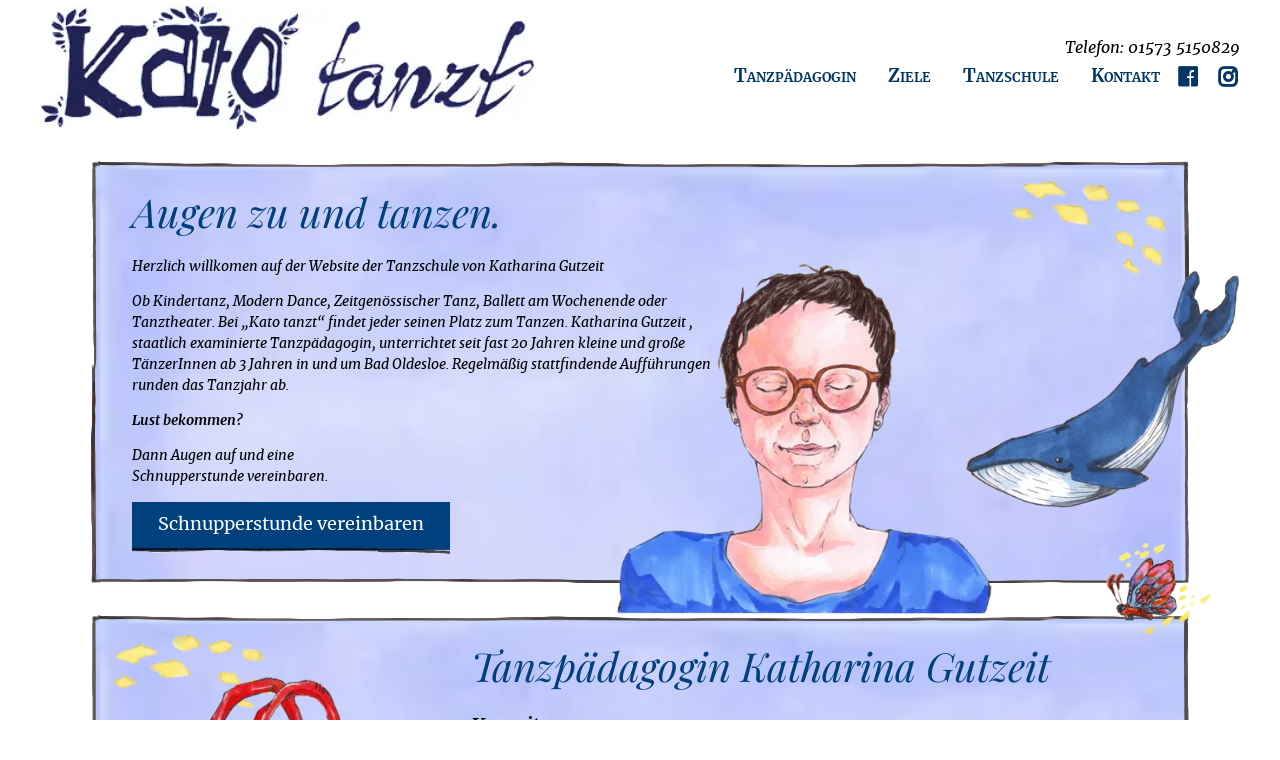

--- FILE ---
content_type: text/html; charset=UTF-8
request_url: https://kato-tanzt.de/
body_size: 14406
content:
<!DOCTYPE html>
<html lang="de" vocab="http://schema.org/">
    <head>
      <meta charset="utf-8">
      <meta http-equiv="X-UA-Compatible" content="IE=edge">
      <meta name="viewport" content="width=device-width, initial-scale=1, viewport-fit=cover">        
      <meta name="theme-color" content="#fdfdfd">            
      <link rel="preload" href="/wp-content/themes/kato_tanzt/assets/fonts/merriweather/merriweather-italic.woff2" as="font" type="font/woff2" crossorigin>     
      <link rel="preload" href="/wp-content/themes/kato_tanzt/assets/fonts/merriweather/merriweather-bolditalic.woff2" as="font" type="font/woff2" crossorigin>
      <link rel="preload" href="/wp-content/themes/kato_tanzt/assets/fonts/merriweather/merriweather-bold.woff2" as="font" type="font/woff2" crossorigin>
      <link rel="preload" href="/wp-content/themes/kato_tanzt/assets/fonts/merriweather/merriweather-regular.woff2" as="font" type="font/woff2" crossorigin>
      <link rel="preload" href="/wp-content/themes/kato_tanzt/assets/fonts/playfair_display/PlayfairDisplay-Italic.woff2" as="font" type="font/woff2" crossorigin>
      <link rel="preload" href="/wp-content/themes/kato_tanzt/assets/fonts/playfair_display/PlayfairDisplay-SemiBold.woff2" as="font" type="font/woff2" crossorigin>
      <meta name='robots' content='index, follow, max-image-preview:large, max-snippet:-1, max-video-preview:-1' />

	<!-- This site is optimized with the Yoast SEO plugin v21.1 - https://yoast.com/wordpress/plugins/seo/ -->
	<title>Kato tanzt</title>
	<meta name="description" content="Herzlich willkomen auf der Website der Tanzschule von Katharina Gutzeit. Ob Kindertanz, Modern Dance, Zeitgenössischer Tanz, Ballett .." />
	<link rel="canonical" href="https://kato-tanzt.de/" />
	<meta property="og:locale" content="de_DE" />
	<meta property="og:type" content="website" />
	<meta property="og:title" content="Kato tanzt" />
	<meta property="og:description" content="Herzlich willkomen auf der Website der Tanzschule von Katharina Gutzeit. Ob Kindertanz, Modern Dance, Zeitgenössischer Tanz, Ballett .." />
	<meta property="og:url" content="https://kato-tanzt.de/" />
	<meta property="og:site_name" content="Kato tanzt" />
	<meta property="article:publisher" content="https://www.facebook.com/pages/category/Dance-School/Kato-tanzt-102747807843614/" />
	<meta property="article:modified_time" content="2022-06-02T19:19:46+00:00" />
	<meta property="og:image" content="https://kato-tanzt.de/wp-content/uploads/2020/09/wal-frei-300x294.png" />
	<meta name="twitter:card" content="summary_large_image" />
	<script type="application/ld+json" class="yoast-schema-graph">{"@context":"https://schema.org","@graph":[{"@type":"WebPage","@id":"https://kato-tanzt.de/","url":"https://kato-tanzt.de/","name":"Kato tanzt","isPartOf":{"@id":"https://kato-tanzt.de/#website"},"about":{"@id":"https://kato-tanzt.de/#organization"},"primaryImageOfPage":{"@id":"https://kato-tanzt.de/#primaryimage"},"image":{"@id":"https://kato-tanzt.de/#primaryimage"},"thumbnailUrl":"https://kato-tanzt.de/wp-content/uploads/2020/09/wal-frei-300x294.png","datePublished":"2020-06-14T10:03:39+00:00","dateModified":"2022-06-02T19:19:46+00:00","description":"Herzlich willkomen auf der Website der Tanzschule von Katharina Gutzeit. Ob Kindertanz, Modern Dance, Zeitgenössischer Tanz, Ballett ..","breadcrumb":{"@id":"https://kato-tanzt.de/#breadcrumb"},"inLanguage":"de","potentialAction":[{"@type":"ReadAction","target":["https://kato-tanzt.de/"]}]},{"@type":"ImageObject","inLanguage":"de","@id":"https://kato-tanzt.de/#primaryimage","url":"https://kato-tanzt.de/wp-content/uploads/2020/09/wal-frei.png","contentUrl":"https://kato-tanzt.de/wp-content/uploads/2020/09/wal-frei.png","width":380,"height":373},{"@type":"BreadcrumbList","@id":"https://kato-tanzt.de/#breadcrumb","itemListElement":[{"@type":"ListItem","position":1,"name":"Startseite"}]},{"@type":"WebSite","@id":"https://kato-tanzt.de/#website","url":"https://kato-tanzt.de/","name":"Kato tanzt","description":"Eine weitere WordPress-Website","publisher":{"@id":"https://kato-tanzt.de/#organization"},"potentialAction":[{"@type":"SearchAction","target":{"@type":"EntryPoint","urlTemplate":"https://kato-tanzt.de/?s={search_term_string}"},"query-input":"required name=search_term_string"}],"inLanguage":"de"},{"@type":"Organization","@id":"https://kato-tanzt.de/#organization","name":"Kato tanzt","url":"https://kato-tanzt.de/","logo":{"@type":"ImageObject","inLanguage":"de","@id":"https://kato-tanzt.de/#/schema/logo/image/","url":"https://kato-tanzt.de/wp-content/uploads/2020/09/kato_footer_logo.jpg","contentUrl":"https://kato-tanzt.de/wp-content/uploads/2020/09/kato_footer_logo.jpg","width":400,"height":106,"caption":"Kato tanzt"},"image":{"@id":"https://kato-tanzt.de/#/schema/logo/image/"},"sameAs":["https://www.facebook.com/pages/category/Dance-School/Kato-tanzt-102747807843614/","https://www.instagram.com/katotanzt/?igshid=tfxk2pzgh72l"]}]}</script>
	<!-- / Yoast SEO plugin. -->


<link rel="alternate" type="application/rss+xml" title="Kato tanzt &raquo; Feed" href="https://kato-tanzt.de/feed/" />
<link rel="alternate" type="application/rss+xml" title="Kato tanzt &raquo; Kommentar-Feed" href="https://kato-tanzt.de/comments/feed/" />
<style id='global-styles-inline-css' type='text/css'>
body{--wp--preset--color--black: #000000;--wp--preset--color--cyan-bluish-gray: #abb8c3;--wp--preset--color--white: #ffffff;--wp--preset--color--pale-pink: #f78da7;--wp--preset--color--vivid-red: #cf2e2e;--wp--preset--color--luminous-vivid-orange: #ff6900;--wp--preset--color--luminous-vivid-amber: #fcb900;--wp--preset--color--light-green-cyan: #7bdcb5;--wp--preset--color--vivid-green-cyan: #00d084;--wp--preset--color--pale-cyan-blue: #8ed1fc;--wp--preset--color--vivid-cyan-blue: #0693e3;--wp--preset--color--vivid-purple: #9b51e0;--wp--preset--gradient--vivid-cyan-blue-to-vivid-purple: linear-gradient(135deg,rgba(6,147,227,1) 0%,rgb(155,81,224) 100%);--wp--preset--gradient--light-green-cyan-to-vivid-green-cyan: linear-gradient(135deg,rgb(122,220,180) 0%,rgb(0,208,130) 100%);--wp--preset--gradient--luminous-vivid-amber-to-luminous-vivid-orange: linear-gradient(135deg,rgba(252,185,0,1) 0%,rgba(255,105,0,1) 100%);--wp--preset--gradient--luminous-vivid-orange-to-vivid-red: linear-gradient(135deg,rgba(255,105,0,1) 0%,rgb(207,46,46) 100%);--wp--preset--gradient--very-light-gray-to-cyan-bluish-gray: linear-gradient(135deg,rgb(238,238,238) 0%,rgb(169,184,195) 100%);--wp--preset--gradient--cool-to-warm-spectrum: linear-gradient(135deg,rgb(74,234,220) 0%,rgb(151,120,209) 20%,rgb(207,42,186) 40%,rgb(238,44,130) 60%,rgb(251,105,98) 80%,rgb(254,248,76) 100%);--wp--preset--gradient--blush-light-purple: linear-gradient(135deg,rgb(255,206,236) 0%,rgb(152,150,240) 100%);--wp--preset--gradient--blush-bordeaux: linear-gradient(135deg,rgb(254,205,165) 0%,rgb(254,45,45) 50%,rgb(107,0,62) 100%);--wp--preset--gradient--luminous-dusk: linear-gradient(135deg,rgb(255,203,112) 0%,rgb(199,81,192) 50%,rgb(65,88,208) 100%);--wp--preset--gradient--pale-ocean: linear-gradient(135deg,rgb(255,245,203) 0%,rgb(182,227,212) 50%,rgb(51,167,181) 100%);--wp--preset--gradient--electric-grass: linear-gradient(135deg,rgb(202,248,128) 0%,rgb(113,206,126) 100%);--wp--preset--gradient--midnight: linear-gradient(135deg,rgb(2,3,129) 0%,rgb(40,116,252) 100%);--wp--preset--duotone--dark-grayscale: url('#wp-duotone-dark-grayscale');--wp--preset--duotone--grayscale: url('#wp-duotone-grayscale');--wp--preset--duotone--purple-yellow: url('#wp-duotone-purple-yellow');--wp--preset--duotone--blue-red: url('#wp-duotone-blue-red');--wp--preset--duotone--midnight: url('#wp-duotone-midnight');--wp--preset--duotone--magenta-yellow: url('#wp-duotone-magenta-yellow');--wp--preset--duotone--purple-green: url('#wp-duotone-purple-green');--wp--preset--duotone--blue-orange: url('#wp-duotone-blue-orange');--wp--preset--font-size--small: 13px;--wp--preset--font-size--medium: 20px;--wp--preset--font-size--large: 36px;--wp--preset--font-size--x-large: 42px;--wp--preset--spacing--20: 0.44rem;--wp--preset--spacing--30: 0.67rem;--wp--preset--spacing--40: 1rem;--wp--preset--spacing--50: 1.5rem;--wp--preset--spacing--60: 2.25rem;--wp--preset--spacing--70: 3.38rem;--wp--preset--spacing--80: 5.06rem;}:where(.is-layout-flex){gap: 0.5em;}body .is-layout-flow > .alignleft{float: left;margin-inline-start: 0;margin-inline-end: 2em;}body .is-layout-flow > .alignright{float: right;margin-inline-start: 2em;margin-inline-end: 0;}body .is-layout-flow > .aligncenter{margin-left: auto !important;margin-right: auto !important;}body .is-layout-constrained > .alignleft{float: left;margin-inline-start: 0;margin-inline-end: 2em;}body .is-layout-constrained > .alignright{float: right;margin-inline-start: 2em;margin-inline-end: 0;}body .is-layout-constrained > .aligncenter{margin-left: auto !important;margin-right: auto !important;}body .is-layout-constrained > :where(:not(.alignleft):not(.alignright):not(.alignfull)){max-width: var(--wp--style--global--content-size);margin-left: auto !important;margin-right: auto !important;}body .is-layout-constrained > .alignwide{max-width: var(--wp--style--global--wide-size);}body .is-layout-flex{display: flex;}body .is-layout-flex{flex-wrap: wrap;align-items: center;}body .is-layout-flex > *{margin: 0;}:where(.wp-block-columns.is-layout-flex){gap: 2em;}.has-black-color{color: var(--wp--preset--color--black) !important;}.has-cyan-bluish-gray-color{color: var(--wp--preset--color--cyan-bluish-gray) !important;}.has-white-color{color: var(--wp--preset--color--white) !important;}.has-pale-pink-color{color: var(--wp--preset--color--pale-pink) !important;}.has-vivid-red-color{color: var(--wp--preset--color--vivid-red) !important;}.has-luminous-vivid-orange-color{color: var(--wp--preset--color--luminous-vivid-orange) !important;}.has-luminous-vivid-amber-color{color: var(--wp--preset--color--luminous-vivid-amber) !important;}.has-light-green-cyan-color{color: var(--wp--preset--color--light-green-cyan) !important;}.has-vivid-green-cyan-color{color: var(--wp--preset--color--vivid-green-cyan) !important;}.has-pale-cyan-blue-color{color: var(--wp--preset--color--pale-cyan-blue) !important;}.has-vivid-cyan-blue-color{color: var(--wp--preset--color--vivid-cyan-blue) !important;}.has-vivid-purple-color{color: var(--wp--preset--color--vivid-purple) !important;}.has-black-background-color{background-color: var(--wp--preset--color--black) !important;}.has-cyan-bluish-gray-background-color{background-color: var(--wp--preset--color--cyan-bluish-gray) !important;}.has-white-background-color{background-color: var(--wp--preset--color--white) !important;}.has-pale-pink-background-color{background-color: var(--wp--preset--color--pale-pink) !important;}.has-vivid-red-background-color{background-color: var(--wp--preset--color--vivid-red) !important;}.has-luminous-vivid-orange-background-color{background-color: var(--wp--preset--color--luminous-vivid-orange) !important;}.has-luminous-vivid-amber-background-color{background-color: var(--wp--preset--color--luminous-vivid-amber) !important;}.has-light-green-cyan-background-color{background-color: var(--wp--preset--color--light-green-cyan) !important;}.has-vivid-green-cyan-background-color{background-color: var(--wp--preset--color--vivid-green-cyan) !important;}.has-pale-cyan-blue-background-color{background-color: var(--wp--preset--color--pale-cyan-blue) !important;}.has-vivid-cyan-blue-background-color{background-color: var(--wp--preset--color--vivid-cyan-blue) !important;}.has-vivid-purple-background-color{background-color: var(--wp--preset--color--vivid-purple) !important;}.has-black-border-color{border-color: var(--wp--preset--color--black) !important;}.has-cyan-bluish-gray-border-color{border-color: var(--wp--preset--color--cyan-bluish-gray) !important;}.has-white-border-color{border-color: var(--wp--preset--color--white) !important;}.has-pale-pink-border-color{border-color: var(--wp--preset--color--pale-pink) !important;}.has-vivid-red-border-color{border-color: var(--wp--preset--color--vivid-red) !important;}.has-luminous-vivid-orange-border-color{border-color: var(--wp--preset--color--luminous-vivid-orange) !important;}.has-luminous-vivid-amber-border-color{border-color: var(--wp--preset--color--luminous-vivid-amber) !important;}.has-light-green-cyan-border-color{border-color: var(--wp--preset--color--light-green-cyan) !important;}.has-vivid-green-cyan-border-color{border-color: var(--wp--preset--color--vivid-green-cyan) !important;}.has-pale-cyan-blue-border-color{border-color: var(--wp--preset--color--pale-cyan-blue) !important;}.has-vivid-cyan-blue-border-color{border-color: var(--wp--preset--color--vivid-cyan-blue) !important;}.has-vivid-purple-border-color{border-color: var(--wp--preset--color--vivid-purple) !important;}.has-vivid-cyan-blue-to-vivid-purple-gradient-background{background: var(--wp--preset--gradient--vivid-cyan-blue-to-vivid-purple) !important;}.has-light-green-cyan-to-vivid-green-cyan-gradient-background{background: var(--wp--preset--gradient--light-green-cyan-to-vivid-green-cyan) !important;}.has-luminous-vivid-amber-to-luminous-vivid-orange-gradient-background{background: var(--wp--preset--gradient--luminous-vivid-amber-to-luminous-vivid-orange) !important;}.has-luminous-vivid-orange-to-vivid-red-gradient-background{background: var(--wp--preset--gradient--luminous-vivid-orange-to-vivid-red) !important;}.has-very-light-gray-to-cyan-bluish-gray-gradient-background{background: var(--wp--preset--gradient--very-light-gray-to-cyan-bluish-gray) !important;}.has-cool-to-warm-spectrum-gradient-background{background: var(--wp--preset--gradient--cool-to-warm-spectrum) !important;}.has-blush-light-purple-gradient-background{background: var(--wp--preset--gradient--blush-light-purple) !important;}.has-blush-bordeaux-gradient-background{background: var(--wp--preset--gradient--blush-bordeaux) !important;}.has-luminous-dusk-gradient-background{background: var(--wp--preset--gradient--luminous-dusk) !important;}.has-pale-ocean-gradient-background{background: var(--wp--preset--gradient--pale-ocean) !important;}.has-electric-grass-gradient-background{background: var(--wp--preset--gradient--electric-grass) !important;}.has-midnight-gradient-background{background: var(--wp--preset--gradient--midnight) !important;}.has-small-font-size{font-size: var(--wp--preset--font-size--small) !important;}.has-medium-font-size{font-size: var(--wp--preset--font-size--medium) !important;}.has-large-font-size{font-size: var(--wp--preset--font-size--large) !important;}.has-x-large-font-size{font-size: var(--wp--preset--font-size--x-large) !important;}
.wp-block-navigation a:where(:not(.wp-element-button)){color: inherit;}
:where(.wp-block-columns.is-layout-flex){gap: 2em;}
.wp-block-pullquote{font-size: 1.5em;line-height: 1.6;}
</style>
<link rel='stylesheet' id='wpo_min-header-0-css' href='https://kato-tanzt.de/wp-content/cache/wpo-minify/1682250642/assets/wpo-minify-header-80d43eba.min.css' type='text/css' media='all' />
<script defer type='text/javascript' src='https://kato-tanzt.de/wp-content/cache/wpo-minify/1682250642/assets/wpo-minify-header-77431c9c.min.js' id='wpo_min-header-0-js'></script>
<link rel="https://api.w.org/" href="https://kato-tanzt.de/wp-json/" /><link rel="alternate" type="application/json" href="https://kato-tanzt.de/wp-json/wp/v2/pages/2" /><link rel="EditURI" type="application/rsd+xml" title="RSD" href="https://kato-tanzt.de/xmlrpc.php?rsd" />
<link rel="wlwmanifest" type="application/wlwmanifest+xml" href="https://kato-tanzt.de/wp-includes/wlwmanifest.xml" />
<meta name="generator" content="WordPress 6.1.9" />
<link rel='shortlink' href='https://kato-tanzt.de/' />
<link rel="alternate" type="application/json+oembed" href="https://kato-tanzt.de/wp-json/oembed/1.0/embed?url=https%3A%2F%2Fkato-tanzt.de%2F" />
<link rel="alternate" type="text/xml+oembed" href="https://kato-tanzt.de/wp-json/oembed/1.0/embed?url=https%3A%2F%2Fkato-tanzt.de%2F&#038;format=xml" />
<script>document.createElement( "picture" );if(!window.HTMLPictureElement && document.addEventListener) {window.addEventListener("DOMContentLoaded", function() {var s = document.createElement("script");s.src = "https://kato-tanzt.de/wp-content/plugins/webp-express/js/picturefill.min.js";document.body.appendChild(s);});}</script><link rel="icon" href="https://kato-tanzt.de/wp-content/uploads/2020/09/cropped-favicon-32x32.png" sizes="32x32" />
<link rel="icon" href="https://kato-tanzt.de/wp-content/uploads/2020/09/cropped-favicon-192x192.png" sizes="192x192" />
<link rel="apple-touch-icon" href="https://kato-tanzt.de/wp-content/uploads/2020/09/cropped-favicon-180x180.png" />
<meta name="msapplication-TileImage" content="https://kato-tanzt.de/wp-content/uploads/2020/09/cropped-favicon-270x270.png" />
      <style>
@font-face{font-family:dashicons;src:url(https://kato-tanzt.de/wp-includes/css/../fonts/dashicons.eot#1654449446);font-weight:400;font-style:normal}@media all and (max-width:1210px){.main-navigation{padding-right:30px}.whale-sticker{display:none}.glitter-upsite-right:after{display:none}.kato-sticker{bottom:-32px;left:auto;max-width:368px;right:-62px}}@media all and (max-width:1350px){.topic-container{padding:1rem 4%}}@media all and (max-width:900px){.kato-sticker{position:relative;bottom:-48px;left:auto;max-width:100%;right:auto}}@font-face{font-family:'Playfair Display';font-style:italic;font-weight:400;src:url(https://kato-tanzt.de/wp-content/themes/kato_tanzt/assets/fonts/playfair_display/PlayfairDisplay-Italic.woff2) format('woff2');unicode-range:U+0400-045F,U+0490-0491,U+04B0-04B1,U+2116;font-display:swap}@font-face{font-family:'Playfair Display';font-style:italic;font-weight:400;src:url(https://kato-tanzt.de/wp-content/themes/kato_tanzt/assets/fonts/playfair_display/PlayfairDisplay-Italic.woff2) format('woff2');unicode-range:U+0102-0103,U+0110-0111,U+0128-0129,U+0168-0169,U+01A0-01A1,U+01AF-01B0,U+1EA0-1EF9,U+20AB;font-display:swap}@font-face{font-family:'Playfair Display';font-style:italic;font-weight:400;src:url(https://kato-tanzt.de/wp-content/themes/kato_tanzt/assets/fonts/playfair_display/PlayfairDisplay-Italic.woff2) format('woff2');unicode-range:U+0100-024F,U+0259,U+1E00-1EFF,U+2020,U+20A0-20AB,U+20AD-20CF,U+2113,U+2C60-2C7F,U+A720-A7FF;font-display:swap}@font-face{font-family:'Playfair Display';font-style:italic;font-weight:400;src:url(https://kato-tanzt.de/wp-content/themes/kato_tanzt/assets/fonts/playfair_display/PlayfairDisplay-Italic.woff2) format('woff2');unicode-range:U+0000-00FF,U+0131,U+0152-0153,U+02BB-02BC,U+02C6,U+02DA,U+02DC,U+2000-206F,U+2074,U+20AC,U+2122,U+2191,U+2193,U+2212,U+2215,U+FEFF,U+FFFD;font-display:swap}@font-face{font-family:'Playfair Display';font-style:italic;font-weight:600;src:url(https://kato-tanzt.de/wp-content/themes/kato_tanzt/assets/fonts/playfair_display/PlayfairDisplay-SemiBoldItalic.woff2) format('woff2');unicode-range:U+0400-045F,U+0490-0491,U+04B0-04B1,U+2116;font-display:swap}@font-face{font-family:'Playfair Display';font-style:italic;font-weight:600;src:url(https://kato-tanzt.de/wp-content/themes/kato_tanzt/assets/fonts/playfair_display/PlayfairDisplay-SemiBoldItalic.woff2) format('woff2');unicode-range:U+0102-0103,U+0110-0111,U+0128-0129,U+0168-0169,U+01A0-01A1,U+01AF-01B0,U+1EA0-1EF9,U+20AB;font-display:swap}@font-face{font-family:'Playfair Display';font-style:italic;font-weight:600;src:url(https://kato-tanzt.de/wp-content/themes/kato_tanzt/assets/fonts/playfair_display/PlayfairDisplay-SemiBoldItalic.woff2) format('woff2');unicode-range:U+0100-024F,U+0259,U+1E00-1EFF,U+2020,U+20A0-20AB,U+20AD-20CF,U+2113,U+2C60-2C7F,U+A720-A7FF;font-display:swap}@font-face{font-family:'Playfair Display';font-style:italic;font-weight:600;src:url(https://kato-tanzt.de/wp-content/themes/kato_tanzt/assets/fonts/playfair_display/PlayfairDisplay-SemiBoldItalic.woff2) format('woff2');unicode-range:U+0000-00FF,U+0131,U+0152-0153,U+02BB-02BC,U+02C6,U+02DA,U+02DC,U+2000-206F,U+2074,U+20AC,U+2122,U+2191,U+2193,U+2212,U+2215,U+FEFF,U+FFFD;font-display:swap}@font-face{font-family:'Playfair Display';font-style:italic;font-weight:800;src:url(https://kato-tanzt.de/wp-content/themes/kato_tanzt/assets/fonts/playfair_display/PlayfairDisplay-ExtraBoldItalic.woff2) format('woff2');unicode-range:U+0400-045F,U+0490-0491,U+04B0-04B1,U+2116;font-display:swap}@font-face{font-family:'Playfair Display';font-style:italic;font-weight:800;src:url(https://kato-tanzt.de/wp-content/themes/kato_tanzt/assets/fonts/playfair_display/PlayfairDisplay-ExtraBoldItalic.woff2) format('woff2');unicode-range:U+0102-0103,U+0110-0111,U+0128-0129,U+0168-0169,U+01A0-01A1,U+01AF-01B0,U+1EA0-1EF9,U+20AB;font-display:swap}@font-face{font-family:'Playfair Display';font-style:italic;font-weight:800;src:url(https://kato-tanzt.de/wp-content/themes/kato_tanzt/assets/fonts/playfair_display/PlayfairDisplay-ExtraBoldItalic.woff2) format('woff2');unicode-range:U+0100-024F,U+0259,U+1E00-1EFF,U+2020,U+20A0-20AB,U+20AD-20CF,U+2113,U+2C60-2C7F,U+A720-A7FF;font-display:swap}@font-face{font-family:'Playfair Display';font-style:italic;font-weight:800;src:url(https://kato-tanzt.de/wp-content/themes/kato_tanzt/assets/fonts/playfair_display/PlayfairDisplay-ExtraBoldItalic.woff2) format('woff2');unicode-range:U+0000-00FF,U+0131,U+0152-0153,U+02BB-02BC,U+02C6,U+02DA,U+02DC,U+2000-206F,U+2074,U+20AC,U+2122,U+2191,U+2193,U+2212,U+2215,U+FEFF,U+FFFD;font-display:swap}@font-face{font-family:'Playfair Display';font-style:normal;font-weight:400;src:url(https://kato-tanzt.de/wp-content/themes/kato_tanzt/assets/fonts/playfair_display/PlayfairDisplay-Regular.woff2) format('woff2');unicode-range:U+0400-045F,U+0490-0491,U+04B0-04B1,U+2116;font-display:swap}@font-face{font-family:'Playfair Display';font-style:normal;font-weight:400;src:url(https://kato-tanzt.de/wp-content/themes/kato_tanzt/assets/fonts/playfair_display/PlayfairDisplay-Regular.woff2) format('woff2');unicode-range:U+0102-0103,U+0110-0111,U+0128-0129,U+0168-0169,U+01A0-01A1,U+01AF-01B0,U+1EA0-1EF9,U+20AB;font-display:swap}@font-face{font-family:'Playfair Display';font-style:normal;font-weight:400;src:url(https://kato-tanzt.de/wp-content/themes/kato_tanzt/assets/fonts/playfair_display/PlayfairDisplay-Regular.woff2) format('woff2');unicode-range:U+0100-024F,U+0259,U+1E00-1EFF,U+2020,U+20A0-20AB,U+20AD-20CF,U+2113,U+2C60-2C7F,U+A720-A7FF;font-display:swap}@font-face{font-family:'Playfair Display';font-style:normal;font-weight:400;src:url(https://kato-tanzt.de/wp-content/themes/kato_tanzt/assets/fonts/playfair_display/PlayfairDisplay-Regular.woff2) format('woff2');unicode-range:U+0000-00FF,U+0131,U+0152-0153,U+02BB-02BC,U+02C6,U+02DA,U+02DC,U+2000-206F,U+2074,U+20AC,U+2122,U+2191,U+2193,U+2212,U+2215,U+FEFF,U+FFFD;font-display:swap}@font-face{font-family:'Playfair Display';font-style:normal;font-weight:600;src:url(https://kato-tanzt.de/wp-content/themes/kato_tanzt/assets/fonts/playfair_display/PlayfairDisplay-SemiBold.woff2) format('woff2');unicode-range:U+0400-045F,U+0490-0491,U+04B0-04B1,U+2116;font-display:swap}@font-face{font-family:'Playfair Display';font-style:normal;font-weight:600;src:url(https://kato-tanzt.de/wp-content/themes/kato_tanzt/assets/fonts/playfair_display/PlayfairDisplay-SemiBold.woff2) format('woff2');unicode-range:U+0102-0103,U+0110-0111,U+0128-0129,U+0168-0169,U+01A0-01A1,U+01AF-01B0,U+1EA0-1EF9,U+20AB;font-display:swap}@font-face{font-family:'Playfair Display';font-style:normal;font-weight:600;src:url(https://kato-tanzt.de/wp-content/themes/kato_tanzt/assets/fonts/playfair_display/PlayfairDisplay-SemiBold.woff2) format('woff2');unicode-range:U+0100-024F,U+0259,U+1E00-1EFF,U+2020,U+20A0-20AB,U+20AD-20CF,U+2113,U+2C60-2C7F,U+A720-A7FF;font-display:swap}@font-face{font-family:'Playfair Display';font-style:normal;font-weight:600;src:url(https://kato-tanzt.de/wp-content/themes/kato_tanzt/assets/fonts/playfair_display/PlayfairDisplay-SemiBold.woff2) format('woff2');unicode-range:U+0000-00FF,U+0131,U+0152-0153,U+02BB-02BC,U+02C6,U+02DA,U+02DC,U+2000-206F,U+2074,U+20AC,U+2122,U+2191,U+2193,U+2212,U+2215,U+FEFF,U+FFFD;font-display:swap}@font-face{font-family:'Playfair Display';font-style:normal;font-weight:800;src:url(https://kato-tanzt.de/wp-content/themes/kato_tanzt/assets/fonts/playfair_display/PlayfairDisplay-ExtraBoldItalic.woff2) format('woff2');unicode-range:U+0400-045F,U+0490-0491,U+04B0-04B1,U+2116;font-display:swap}@font-face{font-family:'Playfair Display';font-style:normal;font-weight:800;src:url(https://kato-tanzt.de/wp-content/themes/kato_tanzt/assets/fonts/playfair_display/PlayfairDisplay-ExtraBoldItalic.woff2) format('woff2');unicode-range:U+0102-0103,U+0110-0111,U+0128-0129,U+0168-0169,U+01A0-01A1,U+01AF-01B0,U+1EA0-1EF9,U+20AB;font-display:swap}@font-face{font-family:'Playfair Display';font-style:normal;font-weight:800;src:url(https://kato-tanzt.de/wp-content/themes/kato_tanzt/assets/fonts/playfair_display/PlayfairDisplay-ExtraBoldItalic.woff2) format('woff2');unicode-range:U+0100-024F,U+0259,U+1E00-1EFF,U+2020,U+20A0-20AB,U+20AD-20CF,U+2113,U+2C60-2C7F,U+A720-A7FF;font-display:swap}@font-face{font-family:'Playfair Display';font-style:normal;font-weight:800;src:url(https://kato-tanzt.de/wp-content/themes/kato_tanzt/assets/fonts/playfair_display/PlayfairDisplay-ExtraBoldItalic.woff2) format('woff2');unicode-range:U+0000-00FF,U+0131,U+0152-0153,U+02BB-02BC,U+02C6,U+02DA,U+02DC,U+2000-206F,U+2074,U+20AC,U+2122,U+2191,U+2193,U+2212,U+2215,U+FEFF,U+FFFD;font-display:swap}@font-face{font-family:Merriweather;font-style:italic;font-weight:400;src:url(https://kato-tanzt.de/wp-content/themes/kato_tanzt/assets/fonts/merriweather/merriweather-italic.woff2) format('woff2');unicode-range:U+0460-052F,U+1C80-1C88,U+20B4,U+2DE0-2DFF,U+A640-A69F,U+FE2E-FE2F;font-display:swap}@font-face{font-family:Merriweather;font-style:italic;font-weight:400;src:url(https://kato-tanzt.de/wp-content/themes/kato_tanzt/assets/fonts/merriweather/merriweather-italic.woff2) format('woff2');unicode-range:U+0400-045F,U+0490-0491,U+04B0-04B1,U+2116;font-display:swap}@font-face{font-family:Merriweather;font-style:italic;font-weight:400;src:url(https://kato-tanzt.de/wp-content/themes/kato_tanzt/assets/fonts/merriweather/merriweather-italic.woff2) format('woff2');unicode-range:U+0102-0103,U+0110-0111,U+0128-0129,U+0168-0169,U+01A0-01A1,U+01AF-01B0,U+1EA0-1EF9,U+20AB;font-display:swap}@font-face{font-family:Merriweather;font-style:italic;font-weight:400;src:url(https://kato-tanzt.de/wp-content/themes/kato_tanzt/assets/fonts/merriweather/merriweather-italic.woff2) format('woff2');unicode-range:U+0100-024F,U+0259,U+1E00-1EFF,U+2020,U+20A0-20AB,U+20AD-20CF,U+2113,U+2C60-2C7F,U+A720-A7FF;font-display:swap}@font-face{font-family:Merriweather;font-style:italic;font-weight:400;src:url(https://kato-tanzt.de/wp-content/themes/kato_tanzt/assets/fonts/merriweather/merriweather-italic.woff2) format('woff2');unicode-range:U+0000-00FF,U+0131,U+0152-0153,U+02BB-02BC,U+02C6,U+02DA,U+02DC,U+2000-206F,U+2074,U+20AC,U+2122,U+2191,U+2193,U+2212,U+2215,U+FEFF,U+FFFD;font-display:swap}@font-face{font-family:Merriweather;font-style:italic;font-weight:700;src:url(https://kato-tanzt.de/wp-content/themes/kato_tanzt/assets/fonts/merriweather/merriweather-bolditalic.woff2) format('woff2');unicode-range:U+0460-052F,U+1C80-1C88,U+20B4,U+2DE0-2DFF,U+A640-A69F,U+FE2E-FE2F;font-display:swap}@font-face{font-family:Merriweather;font-style:italic;font-weight:700;src:url(https://kato-tanzt.de/wp-content/themes/kato_tanzt/assets/fonts/merriweather/merriweather-bolditalic.woff2) format('woff2');unicode-range:U+0400-045F,U+0490-0491,U+04B0-04B1,U+2116;font-display:swap}@font-face{font-family:Merriweather;font-style:italic;font-weight:700;src:url(https://kato-tanzt.de/wp-content/themes/kato_tanzt/assets/fonts/merriweather/merriweather-bolditalic.woff2) format('woff2');unicode-range:U+0102-0103,U+0110-0111,U+0128-0129,U+0168-0169,U+01A0-01A1,U+01AF-01B0,U+1EA0-1EF9,U+20AB;font-display:swap}@font-face{font-family:Merriweather;font-style:italic;font-weight:700;src:url(https://kato-tanzt.de/wp-content/themes/kato_tanzt/assets/fonts/merriweather/merriweather-bolditalic.woff2) format('woff2');unicode-range:U+0100-024F,U+0259,U+1E00-1EFF,U+2020,U+20A0-20AB,U+20AD-20CF,U+2113,U+2C60-2C7F,U+A720-A7FF;font-display:swap}@font-face{font-family:Merriweather;font-style:italic;font-weight:700;src:url(https://kato-tanzt.de/wp-content/themes/kato_tanzt/assets/fonts/merriweather/merriweather-bolditalic.woff2) format('woff2');unicode-range:U+0000-00FF,U+0131,U+0152-0153,U+02BB-02BC,U+02C6,U+02DA,U+02DC,U+2000-206F,U+2074,U+20AC,U+2122,U+2191,U+2193,U+2212,U+2215,U+FEFF,U+FFFD;font-display:swap}@font-face{font-family:Merriweather;font-style:normal;font-weight:400;src:url(https://kato-tanzt.de/wp-content/themes/kato_tanzt/assets/fonts/merriweather/merriweather-bolditalic.woff2) format('woff2');unicode-range:U+0460-052F,U+1C80-1C88,U+20B4,U+2DE0-2DFF,U+A640-A69F,U+FE2E-FE2F;font-display:swap}@font-face{font-family:Merriweather;font-style:normal;font-weight:400;src:url(https://kato-tanzt.de/wp-content/themes/kato_tanzt/assets/fonts/merriweather/merriweather-bolditalic.woff2) format('woff2');unicode-range:U+0400-045F,U+0490-0491,U+04B0-04B1,U+2116;font-display:swap}@font-face{font-family:Merriweather;font-style:normal;font-weight:400;src:url(https://kato-tanzt.de/wp-content/themes/kato_tanzt/assets/fonts/merriweather/merriweather-regular.woff2) format('woff2');unicode-range:U+0102-0103,U+0110-0111,U+0128-0129,U+0168-0169,U+01A0-01A1,U+01AF-01B0,U+1EA0-1EF9,U+20AB;font-display:swap}@font-face{font-family:Merriweather;font-style:normal;font-weight:400;src:url(https://kato-tanzt.de/wp-content/themes/kato_tanzt/assets/fonts/merriweather/merriweather-regular.woff2) format('woff2');unicode-range:U+0100-024F,U+0259,U+1E00-1EFF,U+2020,U+20A0-20AB,U+20AD-20CF,U+2113,U+2C60-2C7F,U+A720-A7FF;font-display:swap}@font-face{font-family:Merriweather;font-style:normal;font-weight:400;src:url(https://kato-tanzt.de/wp-content/themes/kato_tanzt/assets/fonts/merriweather/merriweather-regular.woff2) format('woff2');unicode-range:U+0000-00FF,U+0131,U+0152-0153,U+02BB-02BC,U+02C6,U+02DA,U+02DC,U+2000-206F,U+2074,U+20AC,U+2122,U+2191,U+2193,U+2212,U+2215,U+FEFF,U+FFFD;font-display:swap}@font-face{font-family:Merriweather;font-style:normal;font-weight:700;src:url(https://kato-tanzt.de/wp-content/themes/kato_tanzt/assets/fonts/merriweather/merriweather-bold.woff2) format('woff2');unicode-range:U+0460-052F,U+1C80-1C88,U+20B4,U+2DE0-2DFF,U+A640-A69F,U+FE2E-FE2F;font-display:swap}@font-face{font-family:Merriweather;font-style:normal;font-weight:700;src:url(https://kato-tanzt.de/wp-content/themes/kato_tanzt/assets/fonts/merriweather/merriweather-bold.woff2) format('woff2');unicode-range:U+0400-045F,U+0490-0491,U+04B0-04B1,U+2116;font-display:swap}@font-face{font-family:Merriweather;font-style:normal;font-weight:700;src:url(https://kato-tanzt.de/wp-content/themes/kato_tanzt/assets/fonts/merriweather/merriweather-bold.woff2) format('woff2');unicode-range:U+0102-0103,U+0110-0111,U+0128-0129,U+0168-0169,U+01A0-01A1,U+01AF-01B0,U+1EA0-1EF9,U+20AB;font-display:swap}@font-face{font-family:Merriweather;font-style:normal;font-weight:700;src:url(https://kato-tanzt.de/wp-content/themes/kato_tanzt/assets/fonts/merriweather/merriweather-bold.woff2) format('woff2');unicode-range:U+0100-024F,U+0259,U+1E00-1EFF,U+2020,U+20A0-20AB,U+20AD-20CF,U+2113,U+2C60-2C7F,U+A720-A7FF;font-display:swap}@font-face{font-family:Merriweather;font-style:normal;font-weight:700;src:url(https://kato-tanzt.de/wp-content/themes/kato_tanzt/assets/fonts/merriweather/merriweather-bold.woff2) format('woff2');unicode-range:U+0000-00FF,U+0131,U+0152-0153,U+02BB-02BC,U+02C6,U+02DA,U+02DC,U+2000-206F,U+2074,U+20AC,U+2122,U+2191,U+2193,U+2212,U+2215,U+FEFF,U+FFFD;font-display:swap}body{--wp--preset--color--black:#000000;--wp--preset--color--cyan-bluish-gray:#abb8c3;--wp--preset--color--white:#ffffff;--wp--preset--color--pale-pink:#f78da7;--wp--preset--color--vivid-red:#cf2e2e;--wp--preset--color--luminous-vivid-orange:#ff6900;--wp--preset--color--luminous-vivid-amber:#fcb900;--wp--preset--color--light-green-cyan:#7bdcb5;--wp--preset--color--vivid-green-cyan:#00d084;--wp--preset--color--pale-cyan-blue:#8ed1fc;--wp--preset--color--vivid-cyan-blue:#0693e3;--wp--preset--color--vivid-purple:#9b51e0;--wp--preset--gradient--vivid-cyan-blue-to-vivid-purple:linear-gradient(135deg,rgba(6,147,227,1) 0%,rgb(155,81,224) 100%);--wp--preset--gradient--light-green-cyan-to-vivid-green-cyan:linear-gradient(135deg,rgb(122,220,180) 0%,rgb(0,208,130) 100%);--wp--preset--gradient--luminous-vivid-amber-to-luminous-vivid-orange:linear-gradient(135deg,rgba(252,185,0,1) 0%,rgba(255,105,0,1) 100%);--wp--preset--gradient--luminous-vivid-orange-to-vivid-red:linear-gradient(135deg,rgba(255,105,0,1) 0%,rgb(207,46,46) 100%);--wp--preset--gradient--very-light-gray-to-cyan-bluish-gray:linear-gradient(135deg,rgb(238,238,238) 0%,rgb(169,184,195) 100%);--wp--preset--gradient--cool-to-warm-spectrum:linear-gradient(135deg,rgb(74,234,220) 0%,rgb(151,120,209) 20%,rgb(207,42,186) 40%,rgb(238,44,130) 60%,rgb(251,105,98) 80%,rgb(254,248,76) 100%);--wp--preset--gradient--blush-light-purple:linear-gradient(135deg,rgb(255,206,236) 0%,rgb(152,150,240) 100%);--wp--preset--gradient--blush-bordeaux:linear-gradient(135deg,rgb(254,205,165) 0%,rgb(254,45,45) 50%,rgb(107,0,62) 100%);--wp--preset--gradient--luminous-dusk:linear-gradient(135deg,rgb(255,203,112) 0%,rgb(199,81,192) 50%,rgb(65,88,208) 100%);--wp--preset--gradient--pale-ocean:linear-gradient(135deg,rgb(255,245,203) 0%,rgb(182,227,212) 50%,rgb(51,167,181) 100%);--wp--preset--gradient--electric-grass:linear-gradient(135deg,rgb(202,248,128) 0%,rgb(113,206,126) 100%);--wp--preset--gradient--midnight:linear-gradient(135deg,rgb(2,3,129) 0%,rgb(40,116,252) 100%);--wp--preset--duotone--dark-grayscale:url('https://kato-tanzt.de/#wp-duotone-dark-grayscale');--wp--preset--duotone--grayscale:url('https://kato-tanzt.de/#wp-duotone-grayscale');--wp--preset--duotone--purple-yellow:url('https://kato-tanzt.de/#wp-duotone-purple-yellow');--wp--preset--duotone--blue-red:url('https://kato-tanzt.de/#wp-duotone-blue-red');--wp--preset--duotone--midnight:url('https://kato-tanzt.de/#wp-duotone-midnight');--wp--preset--duotone--magenta-yellow:url('https://kato-tanzt.de/#wp-duotone-magenta-yellow');--wp--preset--duotone--purple-green:url('https://kato-tanzt.de/#wp-duotone-purple-green');--wp--preset--duotone--blue-orange:url('https://kato-tanzt.de/#wp-duotone-blue-orange');--wp--preset--font-size--small:13px;--wp--preset--font-size--medium:20px;--wp--preset--font-size--large:36px;--wp--preset--font-size--x-large:42px}.has-medium-font-size{font-size:var(--wp--preset--font-size--medium)!important}.wp-block-button__link{color:#fff;background-color:#32373c;border-radius:9999px;box-shadow:none;display:inline-block;font-size:1.125em;padding:calc(.667em + 2px) calc(1.333em + 2px);text-align:center;text-decoration:none;word-break:break-word;box-sizing:border-box}.wp-block-button__link:visited{color:#fff}.wp-block-buttons>.wp-block-button{display:inline-block;margin:0}.wp-block-columns{display:flex;margin-bottom:1.75em;box-sizing:border-box;flex-wrap:wrap!important;align-items:normal!important}@media (min-width:782px){.wp-block-columns{flex-wrap:nowrap!important}}@media (max-width:781px){.wp-block-columns:not(.is-not-stacked-on-mobile)>.wp-block-column{flex-basis:100%!important}}@media (min-width:782px){.wp-block-columns:not(.is-not-stacked-on-mobile)>.wp-block-column{flex-basis:0%;flex-grow:1}.wp-block-columns:not(.is-not-stacked-on-mobile)>.wp-block-column[style*=flex-basis]{flex-grow:0}}.wp-block-column{flex-grow:1;min-width:0;word-break:break-word;overflow-wrap:break-word}.wp-block-group{box-sizing:border-box}.wp-block-image{margin:0 0 1em}.wp-block-image img{height:auto;max-width:100%;vertical-align:bottom}.wp-block-image:not(.is-style-rounded) img{border-radius:inherit}.wp-block-image .alignleft{display:table}.wp-block-image .alignleft{float:left;margin:.5em 1em .5em 0}.wp-block-image figure{margin:0}ul{box-sizing:border-box}:root{--wp--preset--font-size--normal:16px;--wp--preset--font-size--huge:42px}.dashicons{font-family:dashicons;display:inline-block;line-height:1;font-weight:400;font-style:normal;speak:never;text-decoration:inherit;text-transform:none;text-rendering:auto;-webkit-font-smoothing:antialiased;-moz-osx-font-smoothing:grayscale;width:20px;height:20px;font-size:20px;vertical-align:top;text-align:center}.dashicons-menu-alt:before{content:"\f228"}body,html{width:100%;min-height:100%;height:100%;margin:0;padding:0;font-family:Merriweather,sans-serif;font-size:16px}.hide{display:none!important}h1{font-family:'Playfair Display',serif;font-style:italic;font-weight:600;hyphens:auto}h1{font-size:2.5rem;margin-top:0;margin-block-end:1.1725rem;hyphens:auto}.light-hl{font-weight:400}.marker-hl{background-position:center 88%;padding-bottom:10px;display:inline;background-size:100% 7px;background-repeat:no-repeat;background-image:url(https://kato-tanzt.de/wp-content/themes/kato_tanzt/assets/images/marker-hl-bg.gif)}a{color:#066edc}p{font-size:.875rem;font-style:italic;line-height:1.5;margin-block-start:.875rem;margin-block-end:.875rem;word-break:break-word;word-wrap:break-word}p.date-range-shl{margin-block-start:2rem;margin-block-end:0rem}p.ch-max-65{max-width:65ch}p.ch-max-80{max-width:80ch}.img-height-auto img{height:auto!important}.position-relative{position:relative}.marker-button{background-image:url(https://kato-tanzt.de/wp-content/themes/kato_tanzt/assets/images/marker-btn-bg.gif);padding-bottom:10px;background-size:contain;background-repeat:no-repeat;background-position:center 95%}.marker-button a{background-color:#00407d;-webkit-touch-callout:none}#page-wrapper{min-height:100%;min-height:calc(100% - 140px)}#header{position:fixed;display:flex;width:100%;height:130px;z-index:850;top:0;justify-content:center;align-items:center;padding:0;background:#fff;box-shadow:0 0 0 0 transparent;background-image:none;background-position:center 130px;background-repeat:no-repeat;background-size:100% 11px}#header-content{display:flex;max-width:1200px;width:100%;height:100%;justify-content:space-between;align-content:center}#homepage-link img{margin:0;height:125px;margin:5px 0 0}.contact-wrapper{font-style:italic}.wp-nav-menu-wrapper{display:flex;flex-direction:column;align-items:flex-end}.mobile-menu-button{height:30px;width:35px;justify-content:center;align-items:center;color:#fff;outline:0;margin-right:4px;background:#00407d;border:0;border-bottom:5px solid #003765;display:none}.main-navigation{display:flex;justify-content:center;align-items:center}.primary-menu{display:flex;justify-content:center;margin:8px 0 0;list-style:none}.primary-menu li{display:flex;align-items:center}.menu-item a{text-decoration:none;color:#003765;font-family:Merriweather,sans-serif;font-variant:small-caps;font-size:1.125rem;font-weight:600;margin-right:1rem;display:flex;align-items:center}.menu-item:last-child a{margin-right:0}.hash-link a:after{content:"\f347";color:#fff;font-family:dashicons;font-style:normal;position:relative;transform:translate(.075rem,.1rem);width:1rem;height:1rem;display:block;font-size:.875rem}.current_page_item>.menu-link-wrapper a{color:#40a8ff}.current_page_item.hash-link>.menu-link-wrapper a:after{content:"\f15e";color:#40a8ff}.social-link a{width:1.5rem;color:transparent}.social-link a:before{font-family:Dashicons;color:#003765;font-style:normal;font-size:1.5rem}.social-link.facebook a:before{content:"\f304"}.social-link.insta a:before{content:"\f12d"}#content-wrapper{padding-top:145px;overflow-x:hidden}.topic-container{max-width:1200px;margin:0 auto;padding:1.5rem 2%}.container-bottom-margin{margin-bottom:3rem}.image-frame-container{border:3px solid #000;display:block;padding:1rem 2rem;min-height:200px;background-image:url(https://kato-tanzt.de/wp-content/themes/kato_tanzt/assets/images/frame-bg.jpg);background-size:cover;border-width:8px 7px 9px 9px;border-image:url(https://kato-tanzt.de/wp-content/themes/kato_tanzt/assets/images/border-img.png) 35 30 41 37 stretch}.glitter-downsite-left:before{content:' ';display:block;position:absolute;background-image:url(https://kato-tanzt.de/wp-content/themes/kato_tanzt/assets/images/glitter-downsite.png);width:160px;height:104px;background-repeat:no-repeat;background-size:contain;left:13px;top:10px}.glitter-upsite-right:after{content:' ';display:block;position:absolute;background-image:url(https://kato-tanzt.de/wp-content/themes/kato_tanzt/assets/images/glitter-upsite.png);width:160px;height:104px;background-repeat:no-repeat;background-size:contain;right:13px;top:10px}.whale-sticker{position:absolute;right:-6%;top:82px;max-width:350px}.kato-sticker{position:absolute;bottom:-61px;left:46%;max-width:420px}.butterfly-sticker{position:absolute;top:-81px;right:-30px;max-width:110px}.bag-sticker img{margin:30px 2rem 0 0}.full-width-slider-wrapper{position:relative}.full-width-slider-slogan{position:absolute;top:49%;left:7%;z-index:500}.full-width-slider-slogan cite,.full-width-slider-slogan p{font-family:'Playfair Display',serif;margin:0;font-style:italic;color:#fff;font-size:2.5rem;text-shadow:0 0 8px #000}.full-width-slider-slogan cite{font-size:1.5rem;margin-left:2.5rem}@media all and (max-width:1210px){.main-navigation{padding-right:30px}.whale-sticker{display:none}.glitter-downsite-left:before,.glitter-upsite-right:after{display:none}.kato-sticker{bottom:-32px;left:auto;max-width:368px;right:-62px}.butterfly-sticker{right:initial;left:-37px}}@media all and (max-width:1100px){#content-wrapper{padding-top:100px}#header{height:65px;overflow:visible;background-image:url(https://kato-tanzt.de/wp-content/themes/kato_tanzt/assets/images/border-line.gif);background-position:center 106%;background-repeat:no-repeat;background-size:100% 11px}#homepage-link img{height:53px;margin:5px 0 0 5px}.mobile-menu-button{display:flex}.contact-wrapper{margin:10px}.contact-wrapper span{display:block}.wp-nav-menu-wrapper{display:block;position:fixed;background:#fff;overflow:auto;top:65px;min-width:30%;width:0;overflow-x:hidden;height:75vh;border:0;height:calc(100vh - 50px);left:-1000px;opacity:0;background-image:url(https://kato-tanzt.de/wp-content/themes/kato_tanzt/assets/images/border-line-right.gif);background-position:100.5% 0;background-repeat:no-repeat;background-size:11px 100%;-webkit-box-shadow:0 0 0 0 rgba(255,255,255,.5);box-shadow:0 0 0 0 rgba(255,255,255,.5)}.primary-menu{display:block;margin:0;padding:0}.primary-menu li{width:100%;min-height:40px;border-bottom:1px solid rgba(0,0,0,.15)}.menu-link-wrapper{display:flex;align-items:center;width:100%}.primary-menu li a{width:100%;height:40px;margin:0;padding-left:10px}}@media all and (max-width:1350px){.topic-container{padding:1rem 4%}.container-bottom-margin{margin-bottom:2rem}}@media all and (max-width:960px){.bag-sticker img{margin:0;padding-bottom:1rem}.bag-sticker figure{float:none;text-align:center;width:100%}}@media all and (max-width:900px){.kato-sticker{position:relative;bottom:-48px;left:auto;max-width:100%;right:auto}.wp-block-columns.two-columns{flex-wrap:wrap}.wp-block-columns.two-columns .wp-block-column{flex-basis:100%!important;width:100%}}@media all and (max-width:600px){.bag-sticker{display:none}.full-width-slider-slogan{top:20%}.full-width-slider-slogan p{font-size:1.5rem}.full-width-slider-slogan cite{font-size:.875rem;margin-left:.3rem}}@media all and (max-width:450px){#header{background-image:url(https://kato-tanzt.de/wp-content/themes/kato_tanzt/assets/images/border-line-500.gif)}.kato-sticker{display:none}.full-width-slider-slogan{top:-4%;left:-7%}}.wp-container-1{display:flex;gap:.5em;flex-wrap:wrap;align-items:center}.wp-container-1>*{margin:0}.wp-container-7{display:flex;gap:2em;flex-wrap:nowrap;align-items:center}.wp-container-7>*{margin:0}.wp-container-11>*{margin:0}.owl-carousel{display:none;width:100%;position:relative;z-index:1}

      </style>
    </head>
        <body itemscope itemtype="http://schema.org/WebPage">
                <div id="page-wrapper" class="">
            <div id="header">        
                <div id="header-content">
                        <a id="homepage-link" href="https://kato-tanzt.de">
                            <picture><source srcset="https://kato-tanzt.de/wp-content/webp-express/webp-images/doc-root/wp-content/themes/kato_tanzt/assets/images/logo.jpg.webp" type="image/webp"><img id="homepage-link-logo" src="https://kato-tanzt.de/wp-content/themes/kato_tanzt/assets/images/logo.jpg" alt="Homepage Logo" class="webpexpress-processed"></picture>    
                        </a>                      
                    <div id="main-menu" class="main-navigation" role="navigation">
                        <div class="mobile-menu-button">
                            <span class="dashicons dashicons-menu-alt"></span>
                        </div>
                        <div class="wp-nav-menu-wrapper">
                            <div class="contact-wrapper">
                                <span>Telefon:&nbsp;01573&nbsp;5150829</span>
                            </div>
                            <div class="menu-hauptmenue-container"><ul id="menu-hauptmenue" class="primary-menu"><li id="menu-item-57" class="hash-link menu-item menu-item-type-custom menu-item-object-custom current-menu-item current_page_item menu-item-home menu-item-57"><div class="menu-link-wrapper"><a href="https://kato-tanzt.de/#tanzpaedagogin" aria-current="page">Tanzpädagogin</a></div></li>
<li id="menu-item-192" class="hash-link menu-item menu-item-type-custom menu-item-object-custom current-menu-item current_page_item menu-item-home menu-item-192"><div class="menu-link-wrapper"><a href="https://kato-tanzt.de/#ziele" aria-current="page">Ziele</a></div></li>
<li id="menu-item-105" class="hash-link menu-item menu-item-type-custom menu-item-object-custom current-menu-item current_page_item menu-item-home menu-item-105"><div class="menu-link-wrapper"><a href="https://kato-tanzt.de/#tanzschule" aria-current="page">Tanzschule</a></div></li>
<li id="menu-item-108" class="hide menu-item menu-item-type-post_type menu-item-object-page menu-item-108"><div class="menu-link-wrapper"><a href="https://kato-tanzt.de/termine/">Termine</a></div></li>
<li id="menu-item-112" class="menu-item menu-item-type-post_type menu-item-object-page menu-item-112"><div class="menu-link-wrapper"><a href="https://kato-tanzt.de/kontakt/">Kontakt</a></div></li>
<li id="menu-item-109" class="social-link facebook menu-item menu-item-type-custom menu-item-object-custom menu-item-109"><div class="menu-link-wrapper"><a href="https://www.facebook.com/pages/category/Dance-School/Kato-tanzt-102747807843614/">facebook</a></div></li>
<li id="menu-item-113" class="social-link insta menu-item menu-item-type-custom menu-item-object-custom menu-item-113"><div class="menu-link-wrapper"><a href="https://instagram.com/katotanzt?igshid=tfxk2pzgh72l">Instagramm</a></div></li>
</ul></div>                        </div>
                    </div>
                </div>
            </div> <!-- End Header --><div id="content-wrapper">
    <div id="page-body" class="content-inner">
        <main id="main" class="site-main" role="main" itemprop="mainContentOfPage">
            
<div id="post-2" class="post-2 page type-page status-publish hentry">
    
<div id="home" class="is-layout-flow wp-block-group topic-container"><div class="wp-block-group__inner-container">
<div class="is-layout-flow wp-block-group image-frame-container position-relative glitter-upsite-right"><div class="wp-block-group__inner-container">
<h1 class="light-hl has-text-color" style="color:#00407d">Augen zu und tanzen.</h1>



<p class="ch-max-80">Herzlich willkomen auf der Website der Tanzschule von Katharina Gutzeit</p>



<p class="ch-max-65">Ob Kindertanz, Modern Dance, Zeitgenössischer Tanz, Ballett am Wochenende oder Tanztheater. Bei &#8222;Kato tanzt&#8220; findet jeder seinen Platz zum Tanzen. Katharina Gutzeit , staatlich examinierte Tanzpädagogin, unterrichtet seit fast 20 Jahren kleine und große TänzerInnen ab 3 Jahren in und um Bad Oldesloe. Regelmäßig stattfindende Aufführungen runden das Tanzjahr ab.</p>



<p><strong>Lust bekommen?</strong></p>



<p>Dann Augen auf und eine<br>Schnupperstunde vereinbaren.</p>



<div class="is-layout-flex wp-block-buttons">
<div class="wp-block-button is-style-fill marker-button"><a class="wp-block-button__link" href="https://kato-tanzt.de/kontakt/" style="border-radius:0px">Schnupperstunde vereinbaren</a></div>
</div>



<figure class="wp-block-image size-medium size-full img-height-auto whale-sticker"><picture><source srcset="https://kato-tanzt.de/wp-content/webp-express/webp-images/doc-root/wp-content/uploads/2020/09/wal-frei-300x294.png.webp 300w, https://kato-tanzt.de/wp-content/webp-express/webp-images/doc-root/wp-content/uploads/2020/09/wal-frei-200x196.png.webp 200w, https://kato-tanzt.de/wp-content/webp-express/webp-images/doc-root/wp-content/uploads/2020/09/wal-frei-100x98.png.webp 100w, https://kato-tanzt.de/wp-content/webp-express/webp-images/doc-root/wp-content/uploads/2020/09/wal-frei.png.webp 380w" sizes="(max-width: 300px) 100vw, 300px" type="image/webp"><img decoding="async" width="300" height="294" src="https://kato-tanzt.de/wp-content/uploads/2020/09/wal-frei-300x294.png" alt="" class="wp-image-96 webpexpress-processed" srcset="https://kato-tanzt.de/wp-content/uploads/2020/09/wal-frei-300x294.png 300w, https://kato-tanzt.de/wp-content/uploads/2020/09/wal-frei-200x196.png 200w, https://kato-tanzt.de/wp-content/uploads/2020/09/wal-frei-100x98.png 100w, https://kato-tanzt.de/wp-content/uploads/2020/09/wal-frei.png 380w" sizes="(max-width: 300px) 100vw, 300px"></picture></figure>



<figure class="wp-block-image size-k-image-smaller kato-sticker img-height-auto"><picture><source srcset="https://kato-tanzt.de/wp-content/webp-express/webp-images/doc-root/wp-content/uploads/2020/09/kato-400x365.png.webp 400w, https://kato-tanzt.de/wp-content/webp-express/webp-images/doc-root/wp-content/uploads/2020/09/kato-300x274.png.webp 300w, https://kato-tanzt.de/wp-content/webp-express/webp-images/doc-root/wp-content/uploads/2020/09/kato-200x183.png.webp 200w, https://kato-tanzt.de/wp-content/webp-express/webp-images/doc-root/wp-content/uploads/2020/09/kato-100x91.png.webp 100w, https://kato-tanzt.de/wp-content/webp-express/webp-images/doc-root/wp-content/uploads/2020/09/kato.png.webp 480w" sizes="(max-width: 400px) 100vw, 400px" type="image/webp"><img decoding="async" loading="lazy" width="400" height="365" src="https://kato-tanzt.de/wp-content/uploads/2020/09/kato-400x365.png" alt="" class="wp-image-123 webpexpress-processed" srcset="https://kato-tanzt.de/wp-content/uploads/2020/09/kato-400x365.png 400w, https://kato-tanzt.de/wp-content/uploads/2020/09/kato-300x274.png 300w, https://kato-tanzt.de/wp-content/uploads/2020/09/kato-200x183.png 200w, https://kato-tanzt.de/wp-content/uploads/2020/09/kato-100x91.png 100w, https://kato-tanzt.de/wp-content/uploads/2020/09/kato.png 480w" sizes="(max-width: 400px) 100vw, 400px"></picture></figure>
</div></div>
</div></div>



<div id="tanzpaedagogin" class="is-layout-flow wp-block-group topic-container"><div class="wp-block-group__inner-container">
<div class="is-layout-flow wp-block-group image-frame-container position-relative glitter-downsite-left container-bottom-margin"><div class="wp-block-group__inner-container">
<figure class="wp-block-image size-large butterfly-sticker img-height-auto"><picture><source srcset="https://kato-tanzt.de/wp-content/webp-express/webp-images/doc-root/wp-content/uploads/2020/09/butterfly.png.webp 140w, https://kato-tanzt.de/wp-content/webp-express/webp-images/doc-root/wp-content/uploads/2020/09/butterfly-100x86.png.webp 100w" sizes="(max-width: 140px) 100vw, 140px" type="image/webp"><img decoding="async" loading="lazy" width="140" height="121" src="https://kato-tanzt.de/wp-content/uploads/2020/09/butterfly.png" alt="" class="wp-image-141 webpexpress-processed" srcset="https://kato-tanzt.de/wp-content/uploads/2020/09/butterfly.png 140w, https://kato-tanzt.de/wp-content/uploads/2020/09/butterfly-100x86.png 100w" sizes="(max-width: 140px) 100vw, 140px"></picture></figure>



<div class="is-layout-flex wp-container-7 wp-block-columns two-columns">
<div class="is-layout-flow wp-block-column" style="flex-basis:33.33%"><div class="wp-block-image bag-sticker position-relative img-height-auto">
<figure class="alignleft size-medium"><picture><source srcset="https://kato-tanzt.de/wp-content/webp-express/webp-images/doc-root/wp-content/uploads/2020/09/tasche-273x300.png.webp 273w, https://kato-tanzt.de/wp-content/webp-express/webp-images/doc-root/wp-content/uploads/2020/09/tasche-200x219.png.webp 200w, https://kato-tanzt.de/wp-content/webp-express/webp-images/doc-root/wp-content/uploads/2020/09/tasche.png.webp 380w" sizes="(max-width: 273px) 100vw, 273px" type="image/webp"><img decoding="async" loading="lazy" width="273" height="300" src="https://kato-tanzt.de/wp-content/uploads/2020/09/tasche-273x300.png" alt="" class="wp-image-84 webpexpress-processed" srcset="https://kato-tanzt.de/wp-content/uploads/2020/09/tasche-273x300.png 273w, https://kato-tanzt.de/wp-content/uploads/2020/09/tasche-200x219.png 200w, https://kato-tanzt.de/wp-content/uploads/2020/09/tasche.png 380w" sizes="(max-width: 273px) 100vw, 273px"></picture></figure></div></div>



<div class="is-layout-flow wp-block-column" style="flex-basis:66.66%">
<h1 class="light-hl has-text-color" style="color:#00407d">Tanzpädagogin Katharina Gutzeit</h1>



<div class="is-layout-flow wp-block-group"><div class="wp-block-group__inner-container">
<p class="marker-hl has-medium-font-size"><strong>Kurzvita</strong></p>



<p class="date-range-shl">seit 2018</p>



<p>*Kato tanzt* tänzerische Früherziehung-Modern Dance-Tanztheater<br>Fortbildungen unter anderem bei Carmen Scarona (Modern Dance), Tyll Wibben (Community Dance), Maria Speth (tänzerische  Früherziehung) <br>*Tanz in Schulen* im Rahmen von *Kultur macht stark* in Zusammenarbeit mit der Oldesloer Musikschule für Stadt und Land und dem VJKA Bad Segeberg momentan in der Ausbildung zur CLMA (Certified Laban Movement Analyst) in Berlin</p>



<p class="date-range-shl">2016-2018</p>



<p>Fachbereichsleitung Ballett und Tanz an der Oldesloer Musikschule für Stadt und Land</p>



<p class="date-range-shl">2003-2015</p>



<p>Leitung der Ballettschule Lingua Quieta in Bad Oldesloe mit gleichzeitiger Lehrtätigkeit</p>



<p class="date-range-shl">2001 &#8211; 2004</p>



<p>Ausbildung an der Erika-Klütz-Schule für Theatertanz und Tanzpädagogik in Hamburg </p>



<p class="date-range-shl">1990-2001</p>



<p>Unterricht in Ballett, Jazztanz und Gymnastik bei Susanne Möding in Bad Oldesloe</p>



<p class="date-range-shl">1989</p>



<p>erste Tanzschritte im Studio für Ballett und Jazztanz</p>
</div></div>
</div>
</div>
</div></div>



<div class="is-layout-flow wp-block-group image-frame-container no-padding slider-frame"><div class="wp-block-group__inner-container"><div class='white' style='background:rgba(0,0,0,0); border:solid 0px rgba(0,0,0,0); border-radius:0px; padding:0px 0px 0px 0px;'>
<div id='slider_169' class='owl-carousel sa_owl_theme ' data-slider-id='slider_169' style='visibility:hidden;'>
<div id='slider_169_slide01' class='sa_hover_container' style='padding:0% 0%; margin:0px 0%; min-height:10px; '><div class="full-width-slider-wrapper">
<blockquote class="full-width-slider-slogan">
<p>Der Tag ist ein Gedicht,<br /> und jede seiner Bewegungen<br /> ist ein Wort.</p>
<cite>(Mata Hari)</cite>
</blockquote>
<picture><source srcset="https://kato-tanzt.de/wp-content/webp-express/webp-images/doc-root/wordpress/wp-content/uploads/2020/10/slider_4-1024x576.jpg.webp 1024w, https://kato-tanzt.de/wp-content/webp-express/webp-images/doc-root/wordpress/wp-content/uploads/2020/10/slider_4-300x169.jpg.webp 300w, https://kato-tanzt.de/wp-content/webp-express/webp-images/doc-root/wordpress/wp-content/uploads/2020/10/slider_4-768x432.jpg.webp 768w, https://kato-tanzt.de/wp-content/webp-express/webp-images/doc-root/wordpress/wp-content/uploads/2020/10/slider_4-1536x864.jpg.webp 1536w, https://kato-tanzt.de/wp-content/webp-express/webp-images/doc-root/wordpress/wp-content/uploads/2020/10/slider_4-1600x900.jpg.webp 1600w, https://kato-tanzt.de/wp-content/webp-express/webp-images/doc-root/wordpress/wp-content/uploads/2020/10/slider_4-1200x675.jpg.webp 1200w, https://kato-tanzt.de/wp-content/webp-express/webp-images/doc-root/wordpress/wp-content/uploads/2020/10/slider_4-600x338.jpg.webp 600w, https://kato-tanzt.de/wp-content/webp-express/webp-images/doc-root/wordpress/wp-content/uploads/2020/10/slider_4-400x225.jpg.webp 400w, https://kato-tanzt.de/wp-content/webp-express/webp-images/doc-root/wordpress/wp-content/uploads/2020/10/slider_4-200x113.jpg.webp 200w, https://kato-tanzt.de/wp-content/webp-express/webp-images/doc-root/wordpress/wp-content/uploads/2020/10/slider_4-100x56.jpg.webp 100w, https://kato-tanzt.de/wp-content/webp-express/webp-images/doc-root/wordpress/wp-content/uploads/2020/10/slider_4.jpg.webp 1920w" sizes="(max-width: 1024px) 100vw, 1024px" type="image/webp"/><img loading="lazy" width="1024" height="576" src="https://kato-tanzt.de/wp-content/uploads/2020/10/slider_4-1024x576.jpg" alt="" class="wp-image-338 webpexpress-processed" srcset="https://kato-tanzt.de/wp-content/uploads/2020/10/slider_4-1024x576.jpg 1024w, https://kato-tanzt.de/wp-content/uploads/2020/10/slider_4-300x169.jpg 300w, https://kato-tanzt.de/wp-content/uploads/2020/10/slider_4-768x432.jpg 768w, https://kato-tanzt.de/wp-content/uploads/2020/10/slider_4-1536x864.jpg 1536w, https://kato-tanzt.de/wp-content/uploads/2020/10/slider_4-1600x900.jpg 1600w, https://kato-tanzt.de/wp-content/uploads/2020/10/slider_4-1200x675.jpg 1200w, https://kato-tanzt.de/wp-content/uploads/2020/10/slider_4-600x338.jpg 600w, https://kato-tanzt.de/wp-content/uploads/2020/10/slider_4-400x225.jpg 400w, https://kato-tanzt.de/wp-content/uploads/2020/10/slider_4-200x113.jpg 200w, https://kato-tanzt.de/wp-content/uploads/2020/10/slider_4-100x56.jpg 100w, https://kato-tanzt.de/wp-content/uploads/2020/10/slider_4.jpg 1920w" sizes="(max-width: 1024px) 100vw, 1024px"/></picture>
</div></div>
<div id='slider_169_slide02' class='sa_hover_container' style='padding:0% 0%; margin:0px 0%; min-height:10px; '><div class="full-width-slider-wrapper">
<blockquote class="full-width-slider-slogan">
<p>Tanz ist die verborgene<br /> Sprache der Seele.</p>
<cite>(Martha Graham)</cite>
</blockquote>
<picture><source srcset="https://kato-tanzt.de/wp-content/webp-express/webp-images/doc-root/wordpress/wp-content/uploads/2020/10/slider_2-1024x576.jpg.webp 1024w, https://kato-tanzt.de/wp-content/webp-express/webp-images/doc-root/wordpress/wp-content/uploads/2020/10/slider_2-300x169.jpg.webp 300w, https://kato-tanzt.de/wp-content/webp-express/webp-images/doc-root/wordpress/wp-content/uploads/2020/10/slider_2-768x432.jpg.webp 768w, https://kato-tanzt.de/wp-content/webp-express/webp-images/doc-root/wordpress/wp-content/uploads/2020/10/slider_2-1536x864.jpg.webp 1536w, https://kato-tanzt.de/wp-content/webp-express/webp-images/doc-root/wordpress/wp-content/uploads/2020/10/slider_2-1600x900.jpg.webp 1600w, https://kato-tanzt.de/wp-content/webp-express/webp-images/doc-root/wordpress/wp-content/uploads/2020/10/slider_2-1200x675.jpg.webp 1200w, https://kato-tanzt.de/wp-content/webp-express/webp-images/doc-root/wordpress/wp-content/uploads/2020/10/slider_2-600x338.jpg.webp 600w, https://kato-tanzt.de/wp-content/webp-express/webp-images/doc-root/wordpress/wp-content/uploads/2020/10/slider_2-400x225.jpg.webp 400w, https://kato-tanzt.de/wp-content/webp-express/webp-images/doc-root/wordpress/wp-content/uploads/2020/10/slider_2-200x113.jpg.webp 200w, https://kato-tanzt.de/wp-content/webp-express/webp-images/doc-root/wordpress/wp-content/uploads/2020/10/slider_2-100x56.jpg.webp 100w, https://kato-tanzt.de/wp-content/webp-express/webp-images/doc-root/wordpress/wp-content/uploads/2020/10/slider_2.jpg.webp 1920w" sizes="(max-width: 1024px) 100vw, 1024px" type="image/webp"/><img loading="lazy" width="1024" height="576" src="https://kato-tanzt.de/wp-content/uploads/2020/10/slider_2-1024x576.jpg" alt="" class="wp-image-335 webpexpress-processed" srcset="https://kato-tanzt.de/wp-content/uploads/2020/10/slider_2-1024x576.jpg 1024w, https://kato-tanzt.de/wp-content/uploads/2020/10/slider_2-300x169.jpg 300w, https://kato-tanzt.de/wp-content/uploads/2020/10/slider_2-768x432.jpg 768w, https://kato-tanzt.de/wp-content/uploads/2020/10/slider_2-1536x864.jpg 1536w, https://kato-tanzt.de/wp-content/uploads/2020/10/slider_2-1600x900.jpg 1600w, https://kato-tanzt.de/wp-content/uploads/2020/10/slider_2-1200x675.jpg 1200w, https://kato-tanzt.de/wp-content/uploads/2020/10/slider_2-600x338.jpg 600w, https://kato-tanzt.de/wp-content/uploads/2020/10/slider_2-400x225.jpg 400w, https://kato-tanzt.de/wp-content/uploads/2020/10/slider_2-200x113.jpg 200w, https://kato-tanzt.de/wp-content/uploads/2020/10/slider_2-100x56.jpg 100w, https://kato-tanzt.de/wp-content/uploads/2020/10/slider_2.jpg 1920w" sizes="(max-width: 1024px) 100vw, 1024px"/></picture>
</div></div>
<div id='slider_169_slide03' class='sa_hover_container' style='padding:0% 0%; margin:0px 0%; min-height:10px; '><div class="full-width-slider-wrapper">
<blockquote class="full-width-slider-slogan">
<p>I’m not so interested in how they move<br /> as in what moves them.</p>
<cite>(Pina Bausch)</cite>
</blockquote>
<picture><source srcset="https://kato-tanzt.de/wp-content/webp-express/webp-images/doc-root/wordpress/wp-content/uploads/2020/10/slider_3-1024x576.jpg.webp 1024w, https://kato-tanzt.de/wp-content/webp-express/webp-images/doc-root/wordpress/wp-content/uploads/2020/10/slider_3-300x169.jpg.webp 300w, https://kato-tanzt.de/wp-content/webp-express/webp-images/doc-root/wordpress/wp-content/uploads/2020/10/slider_3-768x432.jpg.webp 768w, https://kato-tanzt.de/wp-content/webp-express/webp-images/doc-root/wordpress/wp-content/uploads/2020/10/slider_3-1536x864.jpg.webp 1536w, https://kato-tanzt.de/wp-content/webp-express/webp-images/doc-root/wordpress/wp-content/uploads/2020/10/slider_3-1600x900.jpg.webp 1600w, https://kato-tanzt.de/wp-content/webp-express/webp-images/doc-root/wordpress/wp-content/uploads/2020/10/slider_3-1200x675.jpg.webp 1200w, https://kato-tanzt.de/wp-content/webp-express/webp-images/doc-root/wordpress/wp-content/uploads/2020/10/slider_3-600x338.jpg.webp 600w, https://kato-tanzt.de/wp-content/webp-express/webp-images/doc-root/wordpress/wp-content/uploads/2020/10/slider_3-400x225.jpg.webp 400w, https://kato-tanzt.de/wp-content/webp-express/webp-images/doc-root/wordpress/wp-content/uploads/2020/10/slider_3-200x113.jpg.webp 200w, https://kato-tanzt.de/wp-content/webp-express/webp-images/doc-root/wordpress/wp-content/uploads/2020/10/slider_3-100x56.jpg.webp 100w, https://kato-tanzt.de/wp-content/webp-express/webp-images/doc-root/wordpress/wp-content/uploads/2020/10/slider_3.jpg.webp 1920w" sizes="(max-width: 1024px) 100vw, 1024px" type="image/webp"/><img loading="lazy" width="1024" height="576" src="https://kato-tanzt.de/wp-content/uploads/2020/10/slider_3-1024x576.jpg" alt="" class="wp-image-337 webpexpress-processed" srcset="https://kato-tanzt.de/wp-content/uploads/2020/10/slider_3-1024x576.jpg 1024w, https://kato-tanzt.de/wp-content/uploads/2020/10/slider_3-300x169.jpg 300w, https://kato-tanzt.de/wp-content/uploads/2020/10/slider_3-768x432.jpg 768w, https://kato-tanzt.de/wp-content/uploads/2020/10/slider_3-1536x864.jpg 1536w, https://kato-tanzt.de/wp-content/uploads/2020/10/slider_3-1600x900.jpg 1600w, https://kato-tanzt.de/wp-content/uploads/2020/10/slider_3-1200x675.jpg 1200w, https://kato-tanzt.de/wp-content/uploads/2020/10/slider_3-600x338.jpg 600w, https://kato-tanzt.de/wp-content/uploads/2020/10/slider_3-400x225.jpg 400w, https://kato-tanzt.de/wp-content/uploads/2020/10/slider_3-200x113.jpg 200w, https://kato-tanzt.de/wp-content/uploads/2020/10/slider_3-100x56.jpg 100w, https://kato-tanzt.de/wp-content/uploads/2020/10/slider_3.jpg 1920w" sizes="(max-width: 1024px) 100vw, 1024px"/></picture>
</div></div>
<div id='slider_169_slide04' class='sa_hover_container' style='padding:0% 0%; margin:0px 0%; min-height:10px; '><div class="full-width-slider-wrapper">
<blockquote class="full-width-slider-slogan">
<p>When you dance, your purpose is not to get to a certain place on the floor. It’s to enjoy each step along the way.</p>
<cite>(Wayne Dyer)</cite>
</blockquote>
<picture><source srcset="https://kato-tanzt.de/wp-content/webp-express/webp-images/doc-root/wordpress/wp-content/uploads/2020/10/slider_1-1024x576.jpg.webp 1024w, https://kato-tanzt.de/wp-content/webp-express/webp-images/doc-root/wordpress/wp-content/uploads/2020/10/slider_1-300x169.jpg.webp 300w, https://kato-tanzt.de/wp-content/webp-express/webp-images/doc-root/wordpress/wp-content/uploads/2020/10/slider_1-768x432.jpg.webp 768w, https://kato-tanzt.de/wp-content/webp-express/webp-images/doc-root/wordpress/wp-content/uploads/2020/10/slider_1-1536x864.jpg.webp 1536w, https://kato-tanzt.de/wp-content/webp-express/webp-images/doc-root/wordpress/wp-content/uploads/2020/10/slider_1-1600x900.jpg.webp 1600w, https://kato-tanzt.de/wp-content/webp-express/webp-images/doc-root/wordpress/wp-content/uploads/2020/10/slider_1-1200x675.jpg.webp 1200w, https://kato-tanzt.de/wp-content/webp-express/webp-images/doc-root/wordpress/wp-content/uploads/2020/10/slider_1-600x338.jpg.webp 600w, https://kato-tanzt.de/wp-content/webp-express/webp-images/doc-root/wordpress/wp-content/uploads/2020/10/slider_1-400x225.jpg.webp 400w, https://kato-tanzt.de/wp-content/webp-express/webp-images/doc-root/wordpress/wp-content/uploads/2020/10/slider_1-200x113.jpg.webp 200w, https://kato-tanzt.de/wp-content/webp-express/webp-images/doc-root/wordpress/wp-content/uploads/2020/10/slider_1-100x56.jpg.webp 100w, https://kato-tanzt.de/wp-content/webp-express/webp-images/doc-root/wordpress/wp-content/uploads/2020/10/slider_1.jpg.webp 1920w" sizes="(max-width: 1024px) 100vw, 1024px" type="image/webp"/><img loading="lazy" width="1024" height="576" src="https://kato-tanzt.de/wp-content/uploads/2020/10/slider_1-1024x576.jpg" alt="" class="wp-image-334 webpexpress-processed" srcset="https://kato-tanzt.de/wp-content/uploads/2020/10/slider_1-1024x576.jpg 1024w, https://kato-tanzt.de/wp-content/uploads/2020/10/slider_1-300x169.jpg 300w, https://kato-tanzt.de/wp-content/uploads/2020/10/slider_1-768x432.jpg 768w, https://kato-tanzt.de/wp-content/uploads/2020/10/slider_1-1536x864.jpg 1536w, https://kato-tanzt.de/wp-content/uploads/2020/10/slider_1-1600x900.jpg 1600w, https://kato-tanzt.de/wp-content/uploads/2020/10/slider_1-1200x675.jpg 1200w, https://kato-tanzt.de/wp-content/uploads/2020/10/slider_1-600x338.jpg 600w, https://kato-tanzt.de/wp-content/uploads/2020/10/slider_1-400x225.jpg 400w, https://kato-tanzt.de/wp-content/uploads/2020/10/slider_1-200x113.jpg 200w, https://kato-tanzt.de/wp-content/uploads/2020/10/slider_1-100x56.jpg 100w, https://kato-tanzt.de/wp-content/uploads/2020/10/slider_1.jpg 1920w" sizes="(max-width: 1024px) 100vw, 1024px"/></picture>
</div></div>
</div>
</div>
<script type='text/javascript'>
	document.addEventListener('DOMContentLoaded', function() {
		jQuery('#slider_169').owlCarousel({
			items : 1,
			smartSpeed : 200,
			autoplay : false,
			autoplayHoverPause : false,
			smartSpeed : 200,
			fluidSpeed : 200,
			autoplaySpeed : 200,
			navSpeed : 200,
			dotsSpeed : 200,
			loop : true,
			nav : true,
			navText : ['Previous','Next'],
			dots : false,
			responsiveRefreshRate : 200,
			slideBy : 1,
			mergeFit : true,
			autoHeight : false,
			lazyLoad : true,
			lazyLoadEager: 1,
			mouseDrag : false,
			touchDrag : true
		});
		jQuery('#slider_169').css('visibility', 'visible');
		var owl_goto = jQuery('#slider_169');
		jQuery('.slider_169_goto1').click(function(event){
			owl_goto.trigger('to.owl.carousel', 0);
		});
		jQuery('.slider_169_goto2').click(function(event){
			owl_goto.trigger('to.owl.carousel', 1);
		});
		jQuery('.slider_169_goto3').click(function(event){
			owl_goto.trigger('to.owl.carousel', 2);
		});
		jQuery('.slider_169_goto4').click(function(event){
			owl_goto.trigger('to.owl.carousel', 3);
		});
		var resize_169 = jQuery('.owl-carousel');
		resize_169.on('initialized.owl.carousel', function(e) {
			if (typeof(Event) === 'function') {
				window.dispatchEvent(new Event('resize'));
			} else {
				var evt = window.document.createEvent('UIEvents');
				evt.initUIEvent('resize', true, false, window, 0);
				window.dispatchEvent(evt);
			}
		});
	});
</script>

</div></div>
</div></div>



<div id="ziele" class="is-layout-flow wp-block-group topic-container"><div class="wp-block-group__inner-container">
<div class="is-layout-flow wp-block-group image-frame-container"><div class="wp-block-group__inner-container">
<div class="is-layout-flex wp-container-15 wp-block-columns two-columns">
<div class="is-layout-flow wp-block-column" style="flex-basis:50%">
<h1 class="light-hl has-text-color" style="color:#00407d">Ziele</h1>



<p class="ch-max-75">Neben dem Aufbau einer soliden Tanztechnik ist es mir wichtig, dass sich JedeR in meinem Unterricht wohl fühlt und die Chance bekommt Ihre/seine eigene Bewegungssprache zu fnden. Der Unterricht ist kreativ und phantasievoll aufgebaut. Wir erforschen neugierig die Bewegungsmöglichkeiten unseres Körpers.</p>



<p class="ch-max-75">Auch Interaktion und achtsamer Umgang zwischen den TeilnehmerInnen spielen eine große Rolle. Zusätzlich zum Erlernen von Choreografen, dem Aufbau von Kraft, Beweglichkeit, Koordination und einem besseren Gefühl für den Körper spüren wir vor Allem: Tanzen ist sehr beglückend und macht großen Spaß.</p>



<p class="ch-max-75">Die Waldame Erika begleitet unsere Kindertanzstunden. Sie hört in der Erzählrunde genau zu. Um sie herum lernen wir einen Kreis zu bilden. Sie ist Orientierungspunkt,wenn wir uns tanzend auf der Diagonalen bewegen und schwimmt mit, wenn wir mal den Mut eines Wales brauchen.</p>



<div class="is-layout-flex wp-block-buttons">
<div class="wp-block-button is-style-fill marker-button hide"><a class="wp-block-button__link" style="border-radius:0px">Aktueller Stundenplan (Download)</a></div>
</div>



<p class="hide"><a href="#">Unterrichtsentgelte</a> | <a href="#">Teilnahmebedingugen</a></p>
</div>



<div class="is-layout-flow wp-block-column">
<div class="is-layout-flow wp-block-group position-relative glitter-downsite-left-rotated"><div class="wp-block-group__inner-container">
<div style="height:20px" aria-hidden="true" class="wp-block-spacer"></div>



<figure class="wp-block-image size-large img-height-auto"><picture><source srcset="https://kato-tanzt.de/wp-content/webp-express/webp-images/doc-root/wp-content/uploads/2020/09/wal-frei.png.webp 380w, https://kato-tanzt.de/wp-content/webp-express/webp-images/doc-root/wp-content/uploads/2020/09/wal-frei-300x294.png.webp 300w, https://kato-tanzt.de/wp-content/webp-express/webp-images/doc-root/wp-content/uploads/2020/09/wal-frei-200x196.png.webp 200w, https://kato-tanzt.de/wp-content/webp-express/webp-images/doc-root/wp-content/uploads/2020/09/wal-frei-100x98.png.webp 100w" sizes="(max-width: 380px) 100vw, 380px" type="image/webp"><img decoding="async" loading="lazy" width="380" height="373" src="https://kato-tanzt.de/wp-content/uploads/2020/09/wal-frei.png" alt="" class="wp-image-96 webpexpress-processed" srcset="https://kato-tanzt.de/wp-content/uploads/2020/09/wal-frei.png 380w, https://kato-tanzt.de/wp-content/uploads/2020/09/wal-frei-300x294.png 300w, https://kato-tanzt.de/wp-content/uploads/2020/09/wal-frei-200x196.png 200w, https://kato-tanzt.de/wp-content/uploads/2020/09/wal-frei-100x98.png 100w" sizes="(max-width: 380px) 100vw, 380px"></picture></figure>
</div></div>
</div>
</div>



<div class="box-line"></div>



<div class="is-layout-flex wp-container-32 wp-block-columns four-columns">
<div class="is-layout-flow wp-block-column" style="flex-basis:25%"><div class="wp-block-image topic-icon bigger-icon">
<figure class="aligncenter size-k-image-small"><picture><source srcset="https://kato-tanzt.de/wp-content/webp-express/webp-images/doc-root/wp-content/uploads/2020/09/book-200x155.png.webp 200w, https://kato-tanzt.de/wp-content/webp-express/webp-images/doc-root/wp-content/uploads/2020/09/book-100x78.png.webp 100w, https://kato-tanzt.de/wp-content/webp-express/webp-images/doc-root/wp-content/uploads/2020/09/book.png.webp 300w" sizes="(max-width: 200px) 100vw, 200px" type="image/webp"><img decoding="async" loading="lazy" width="200" height="155" src="https://kato-tanzt.de/wp-content/uploads/2020/09/book-200x155.png" alt="" class="wp-image-222 webpexpress-processed" srcset="https://kato-tanzt.de/wp-content/uploads/2020/09/book-200x155.png 200w, https://kato-tanzt.de/wp-content/uploads/2020/09/book-100x78.png 100w, https://kato-tanzt.de/wp-content/uploads/2020/09/book.png 300w" sizes="(max-width: 200px) 100vw, 200px"></picture></figure></div>


<h2 class="has-text-align-center alternate-font small-h2 topic-hl has-text-color" style="color:#014881">Tänzerische<br>Früherziehung<br>(3-6 Jahre)</h2>



<div class="box-line-small"></div>



<div class="is-layout-flow wp-block-group expandable-txt"><div class="wp-block-group__inner-container">
<p>Wie bewegen sich Hans Holz und Gustav Gummi, wie fühlt es sich an wenn der Wind ein Blatt herumwirbelt, wie tanzen Elfen.</p>



<div class="is-layout-flow wp-block-group hide-till-expand"><div class="wp-block-group__inner-container">
<p>Kreativ bewegen wir uns durch Phantasiewelten und Alltagsthemen. Im Vordergrund steht in den ersten Jahren der natürliche Bewegungsdrang und die Freude am Tanzen.</p>



<p>In der tänzerischen Früherziehung werden auch Grundlagen für Tanztechniken wie Modern Dance und Ballett gelegt. Gangarten, Raumorientierung, Dehnung und Koordination werden spielerisch geschult und bilden so einen guten Grundstein für kommenden Tanzjahre.</p>
</div></div>



<div class="is-layout-flex wp-block-buttons">
<div class="wp-block-button is-style-fill small-marker-button expand-toggle"><a class="wp-block-button__link" style="border-radius:0px">Mehr lesen</a></div>
</div>
</div></div>
</div>



<div class="is-layout-flow wp-block-column" style="flex-basis:25%"><div class="wp-block-image topic-icon bigger-icon">
<figure class="aligncenter size-k-image-small"><picture><source srcset="https://kato-tanzt.de/wp-content/webp-express/webp-images/doc-root/wp-content/uploads/2020/09/schellen-200x156.png.webp 200w, https://kato-tanzt.de/wp-content/webp-express/webp-images/doc-root/wp-content/uploads/2020/09/schellen-100x78.png.webp 100w, https://kato-tanzt.de/wp-content/webp-express/webp-images/doc-root/wp-content/uploads/2020/09/schellen.png.webp 300w" sizes="(max-width: 200px) 100vw, 200px" type="image/webp"><img decoding="async" loading="lazy" width="200" height="156" src="https://kato-tanzt.de/wp-content/uploads/2020/09/schellen-200x156.png" alt="" class="wp-image-223 webpexpress-processed" srcset="https://kato-tanzt.de/wp-content/uploads/2020/09/schellen-200x156.png 200w, https://kato-tanzt.de/wp-content/uploads/2020/09/schellen-100x78.png 100w, https://kato-tanzt.de/wp-content/uploads/2020/09/schellen.png 300w" sizes="(max-width: 200px) 100vw, 200px"></picture></figure></div>


<h2 class="has-text-align-center alternate-font small-h2 topic-hl has-text-color" style="color:#014881">Modern Dance / Contemporary <br>(alle Altersgruppen)</h2>



<div class="box-line-small"></div>



<div class="is-layout-flow wp-block-group expandable-txt"><div class="wp-block-group__inner-container">
<p>Neben einem kreativen Anteil steht hier die Technik in Form eines Trainings in Modern Dance/ Contemporary Dance im Vordergrund.</p>



<div class="is-layout-flow wp-block-group hide-till-expand"><div class="wp-block-group__inner-container">
<p>Der zeitgenössische Tanz/Modern Dance fußt auf der Technik des klassischen Tanzes. Zu den aus dem Ballett bekannten Übungen,wie plies, tendus und Sprüngen gesellen sich tänzerische Sequenzen am Boden. Auch Krafttraining,sowie Dehnungen kommen nicht zu kurz.</p>



<p>Fließende und organische Bewegungen sind typisch für diese Tanzart.</p>



<p>Inspiration holt sich der zeitgenössische Tanz auch aus anderen Tanzstilen wie Jazz, HipHop und auch aus dem Yoga. Dies alles macht ihn zu einem ganzheitlichen, fordernden und intensiven Tanzerlebnis.</p>
</div></div>



<div class="is-layout-flex wp-block-buttons">
<div class="wp-block-button is-style-fill small-marker-button expand-toggle"><a class="wp-block-button__link" style="border-radius:0px">Mehr lesen</a></div>
</div>
</div></div>
</div>



<div class="is-layout-flow wp-block-column" style="flex-basis:25%"><div class="wp-block-image topic-icon bigger-icon">
<figure class="aligncenter size-k-image-small"><picture><source srcset="https://kato-tanzt.de/wp-content/webp-express/webp-images/doc-root/wp-content/uploads/2020/09/wal-frei-200x196.png.webp 200w, https://kato-tanzt.de/wp-content/webp-express/webp-images/doc-root/wp-content/uploads/2020/09/wal-frei-300x294.png.webp 300w, https://kato-tanzt.de/wp-content/webp-express/webp-images/doc-root/wp-content/uploads/2020/09/wal-frei-100x98.png.webp 100w, https://kato-tanzt.de/wp-content/webp-express/webp-images/doc-root/wp-content/uploads/2020/09/wal-frei.png.webp 380w" sizes="(max-width: 200px) 100vw, 200px" type="image/webp"><img decoding="async" loading="lazy" width="200" height="196" src="https://kato-tanzt.de/wp-content/uploads/2020/09/wal-frei-200x196.png" alt="" class="wp-image-96 webpexpress-processed" srcset="https://kato-tanzt.de/wp-content/uploads/2020/09/wal-frei-200x196.png 200w, https://kato-tanzt.de/wp-content/uploads/2020/09/wal-frei-300x294.png 300w, https://kato-tanzt.de/wp-content/uploads/2020/09/wal-frei-100x98.png 100w, https://kato-tanzt.de/wp-content/uploads/2020/09/wal-frei.png 380w" sizes="(max-width: 200px) 100vw, 200px"></picture></figure></div>


<h2 class="has-text-align-center alternate-font small-h2 topic-hl has-text-color" style="color:#014881">Tanztheater<br>(ab 12 Jahren)<br></h2>



<div class="box-line-small"></div>



<div class="is-layout-flow wp-block-group expandable-txt"><div class="wp-block-group__inner-container">
<p>Einmal im Monat treffen wir uns für zwei Stunden zu einem kleinen Training mit anschließender Erarbeitung eines Tanzstückes.</p>



<div class="is-layout-flow wp-block-group hide-till-expand"><div class="wp-block-group__inner-container">
<p>Gemeinsam erarbeiten wir die Tänze, erstellen Entwürfe für Kostüme, fnden Ideen für das Bühnenbild.</p>



<p>Die Arbeit an dem Stück dauert ein Jahr und wird abgeschlossenen mit einer öffentlichen Aufführung auf der Bühne des KUB Bad Oldesloe.</p>
</div></div>



<div class="is-layout-flex wp-block-buttons">
<div class="wp-block-button is-style-fill small-marker-button expand-toggle"><a class="wp-block-button__link" style="border-radius:0px">Mehr lesen</a></div>
</div>
</div></div>
</div>



<div class="is-layout-flow wp-block-column" style="flex-basis:25%"><div class="wp-block-image topic-icon">
<figure class="aligncenter size-k-image-small"><picture><source srcset="https://kato-tanzt.de/wp-content/webp-express/webp-images/doc-root/wp-content/uploads/2020/09/tasche-200x219.png.webp 200w, https://kato-tanzt.de/wp-content/webp-express/webp-images/doc-root/wp-content/uploads/2020/09/tasche-273x300.png.webp 273w, https://kato-tanzt.de/wp-content/webp-express/webp-images/doc-root/wp-content/uploads/2020/09/tasche.png.webp 380w" sizes="(max-width: 200px) 100vw, 200px" type="image/webp"><img decoding="async" loading="lazy" width="200" height="219" src="https://kato-tanzt.de/wp-content/uploads/2020/09/tasche-200x219.png" alt="" class="wp-image-84 webpexpress-processed" srcset="https://kato-tanzt.de/wp-content/uploads/2020/09/tasche-200x219.png 200w, https://kato-tanzt.de/wp-content/uploads/2020/09/tasche-273x300.png 273w, https://kato-tanzt.de/wp-content/uploads/2020/09/tasche.png 380w" sizes="(max-width: 200px) 100vw, 200px"></picture></figure></div>


<h2 class="has-text-align-center alternate-font small-h2 topic-hl has-text-color" style="color:#014881">Andere<br> Arbeitsfelder</h2>



<div class="box-line-small"></div>



<div class="is-layout-flow wp-block-group expandable-txt"><div class="wp-block-group__inner-container">
<p>Zusätzlich zu den Nachmittagskursen unterrichtet Katharina Gutzeit in der KITA Moordamm und an der Stadtschule Bad Oldesloe Tanz.</p>



<div class="is-layout-flow wp-block-group hide-till-expand"><div class="wp-block-group__inner-container">
<p>Sie setzt sich darüber hinaus im Verein Aktion Tanz- Bundesverband Tanz in Bildung und Gesellschaft e. V. dafür ein, Tanz allen gesellschaftlichen Gruppen zugänglich zu machen, als Kunstform zu stärken und in der Gesellschaft zu verankern.</p>



<p>Außerdem beschäftigt sie sich im Rahmen ihrer vierjährigen Ausbildung zur CMA ( certifed Movement Analyst) intensiv mit den Laban/ Bartenieff- Bewegungsstudien, um ihren Blick zu verfeinern und dem Unterricht immer neue Impulse zu geben.</p>
</div></div>



<div class="is-layout-flex wp-block-buttons">
<div class="wp-block-button is-style-fill small-marker-button expand-toggle"><a class="wp-block-button__link" style="border-radius:0px">Mehr lesen</a></div>
</div>
</div></div>
</div>
</div>
</div></div>
</div></div>



<div id="tanzschule" class="is-layout-flow wp-block-group topic-container"><div class="wp-block-group__inner-container">
<div class="is-layout-flow wp-block-group image-frame-container"><div class="wp-block-group__inner-container">
<h1 class="light-hl has-text-color" style="color:#00407d">Tanzschule Kato tanzt</h1>



<div class="is-layout-flex wp-container-38 wp-block-columns three-columns">
<div class="is-layout-flow wp-block-column"><div class="wp-block-image img-height-auto">
<figure class="aligncenter size-k-image-smaller"><picture><source srcset="https://kato-tanzt.de/wp-content/webp-express/webp-images/doc-root/wp-content/uploads/2020/09/bella-donna-haus-400x287.jpg.webp 400w, https://kato-tanzt.de/wp-content/webp-express/webp-images/doc-root/wp-content/uploads/2020/09/bella-donna-haus-300x216.jpg.webp 300w, https://kato-tanzt.de/wp-content/webp-express/webp-images/doc-root/wp-content/uploads/2020/09/bella-donna-haus-200x144.jpg.webp 200w, https://kato-tanzt.de/wp-content/webp-express/webp-images/doc-root/wp-content/uploads/2020/09/bella-donna-haus-100x72.jpg.webp 100w, https://kato-tanzt.de/wp-content/webp-express/webp-images/doc-root/wp-content/uploads/2020/09/bella-donna-haus.jpg.webp 600w" sizes="(max-width: 400px) 100vw, 400px" type="image/webp"><img decoding="async" loading="lazy" width="400" height="287" src="https://kato-tanzt.de/wp-content/uploads/2020/09/bella-donna-haus-400x287.jpg" alt="" class="wp-image-275 webpexpress-processed" srcset="https://kato-tanzt.de/wp-content/uploads/2020/09/bella-donna-haus-400x287.jpg 400w, https://kato-tanzt.de/wp-content/uploads/2020/09/bella-donna-haus-300x216.jpg 300w, https://kato-tanzt.de/wp-content/uploads/2020/09/bella-donna-haus-200x144.jpg 200w, https://kato-tanzt.de/wp-content/uploads/2020/09/bella-donna-haus-100x72.jpg 100w, https://kato-tanzt.de/wp-content/uploads/2020/09/bella-donna-haus.jpg 600w" sizes="(max-width: 400px) 100vw, 400px"></picture><figcaption>Unsere Tanzschule im Bella Donna Haus in<br>Bad Oldesloe (Außenansicht)</figcaption></figure></div></div>



<div class="is-layout-flow wp-block-column"><div class="wp-block-image img-height-auto school-img">
<figure class="aligncenter size-k-image-smaller"><picture><source srcset="https://kato-tanzt.de/wp-content/webp-express/webp-images/doc-root/wp-content/uploads/2020/09/tanz-schule-400x287.jpg.webp 400w, https://kato-tanzt.de/wp-content/webp-express/webp-images/doc-root/wp-content/uploads/2020/09/tanz-schule-300x216.jpg.webp 300w, https://kato-tanzt.de/wp-content/webp-express/webp-images/doc-root/wp-content/uploads/2020/09/tanz-schule-200x144.jpg.webp 200w, https://kato-tanzt.de/wp-content/webp-express/webp-images/doc-root/wp-content/uploads/2020/09/tanz-schule-100x72.jpg.webp 100w, https://kato-tanzt.de/wp-content/webp-express/webp-images/doc-root/wp-content/uploads/2020/09/tanz-schule.jpg.webp 600w" sizes="(max-width: 400px) 100vw, 400px" type="image/webp"><img decoding="async" loading="lazy" width="400" height="287" src="https://kato-tanzt.de/wp-content/uploads/2020/09/tanz-schule-400x287.jpg" alt="" class="wp-image-278 webpexpress-processed" srcset="https://kato-tanzt.de/wp-content/uploads/2020/09/tanz-schule-400x287.jpg 400w, https://kato-tanzt.de/wp-content/uploads/2020/09/tanz-schule-300x216.jpg 300w, https://kato-tanzt.de/wp-content/uploads/2020/09/tanz-schule-200x144.jpg 200w, https://kato-tanzt.de/wp-content/uploads/2020/09/tanz-schule-100x72.jpg 100w, https://kato-tanzt.de/wp-content/uploads/2020/09/tanz-schule.jpg 600w" sizes="(max-width: 400px) 100vw, 400px"></picture><figcaption>Unsere lichtdurchfluteten<br>Tanzräume</figcaption></figure></div></div>



<div class="is-layout-flow wp-block-column">
<div id="map-wrapper"></div>
</div>
</div>
</div></div>



<p></p>
</div></div>
</div>
	        </main>
    </div>
</div>
            <div class="push"></div>
        </div> <!-- End page wrapper -->
        <div id="footer">
            <div class="footer-line"></div>
            <div id="footer-widget-wrapper">
                <div>
<h2>Tanzschule Katharina Gutzeit</h2>
</div><div>
<p>Telefon: 01573 5150829</p>
</div><div>
<p><a href="https://kato-tanzt.de/kontakt/">Kontakt</a></p>
</div><div><div class="spacer" style="height: 30px;"></div></div><div>
<p><a href="https://kato-tanzt.de/datenschutzerklaerung/">Datenschutz</a><a href="https://kato-tanzt.de/impressum/"> | </a><a href="https://kato-tanzt.de/impressum/">Impressum</a> </p>
</div><div>
<p>© 2022 Katharina Gutzeit</p>
</div>            </div>
        </div>
        <style id='core-block-supports-inline-css' type='text/css'>
.wp-block-columns.wp-container-7,.wp-block-columns.wp-container-15,.wp-block-columns.wp-container-32,.wp-block-columns.wp-container-38{flex-wrap:nowrap;}
</style>
<link rel='stylesheet' id='wpo_min-footer-0-css' href='https://kato-tanzt.de/wp-content/cache/wpo-minify/1682250642/assets/wpo-minify-footer-07e93560.min.css' type='text/css' media='all' />
<script type='text/javascript' id='wpo_min-footer-0-js-extra'>
/* <![CDATA[ */
var wpcf7 = {"api":{"root":"https:\/\/kato-tanzt.de\/wp-json\/","namespace":"contact-form-7\/v1"},"cached":"1"};
var php_vars = {"ajax_url":"https:\/\/kato-tanzt.de\/wp-admin\/admin-ajax.php","home_url":"https:\/\/kato-tanzt.de"};
/* ]]> */
</script>
<script defer type='text/javascript' src='https://kato-tanzt.de/wp-content/cache/wpo-minify/1682250642/assets/wpo-minify-footer-bac05b30.min.js' id='wpo_min-footer-0-js'></script>
<script>!function(e){"use strict";var t=function(t,n,o,r){function i(e){return l.body?e():void setTimeout(function(){i(e)})}function d(){s.addEventListener&&s.removeEventListener("load",d),s.media=o||"all"}var a,l=e.document,s=l.createElement("link");if(n)a=n;else{var f=(l.body||l.getElementsByTagName("head")[0]).childNodes;a=f[f.length-1]}var u=l.styleSheets;if(r)for(var c in r)r.hasOwnProperty(c)&&s.setAttribute(c,r[c]);s.rel="stylesheet",s.href=t,s.media="only x",i(function(){a.parentNode.insertBefore(s,n?a:a.nextSibling)});var v=function(e){for(var t=s.href,n=u.length;n--;)if(u[n].href===t)return e();setTimeout(function(){v(e)})};return s.addEventListener&&s.addEventListener("load",d),s.onloadcssdefined=v,v(d),s};"undefined"!=typeof exports?exports.loadCSS=t:e.loadCSS=t}("undefined"!=typeof global?global:this);</script>
       
    </body>
</html>
<!-- Cached by WP-Optimize (gzip) - https://teamupdraft.com/wp-optimize/ - Last modified: 19.12.2025 23:04 (Europe/Berlin UTC:2) -->
